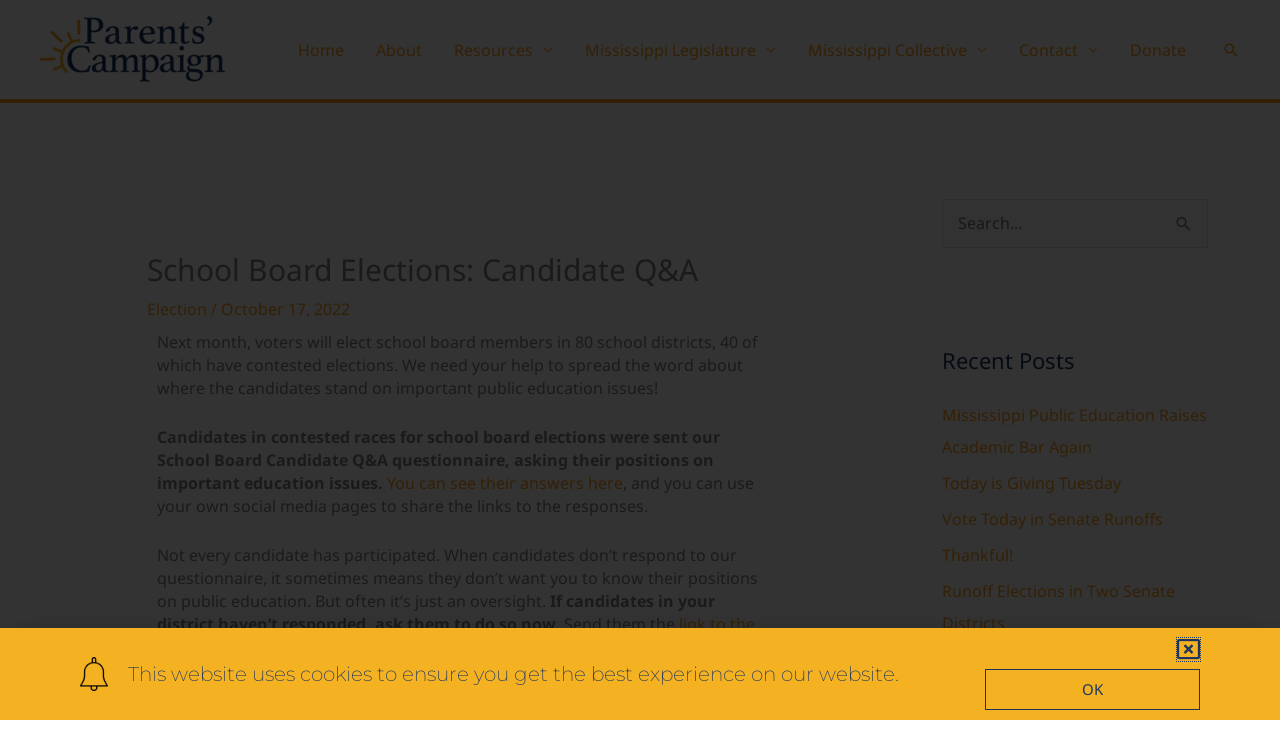

--- FILE ---
content_type: text/html; charset=UTF-8
request_url: https://msparentscampaign.org/school-board-elections-candidate-qa/
body_size: 27395
content:
<!DOCTYPE html>
<html lang="en-US">
<head>
<meta charset="UTF-8">
<meta name="viewport" content="width=device-width, initial-scale=1">
	<link rel="profile" href="https://gmpg.org/xfn/11"> 
	<link rel="preload" href="https://msparentscampaign.org/wp-content/astra-local-fonts/montserrat/JTUHjIg1_i6t8kCHKm4532VJOt5-QNFgpCuM73w5aXo.woff2" as="font" type="font/woff2" crossorigin><link rel="preload" href="https://msparentscampaign.org/wp-content/astra-local-fonts/noto-sans/o-0NIpQlx3QUlC5A4PNjXhFVZNyB.woff2" as="font" type="font/woff2" crossorigin><meta name='robots' content='index, follow, max-image-preview:large, max-snippet:-1, max-video-preview:-1' />
	<style>img:is([sizes="auto" i], [sizes^="auto," i]) { contain-intrinsic-size: 3000px 1500px }</style>
	
	<!-- This site is optimized with the Yoast SEO plugin v26.5 - https://yoast.com/wordpress/plugins/seo/ -->
	<title>School Board Elections: Candidate Q&amp;A - The Parents Campaign</title>
	<link rel="canonical" href="https://msparentscampaign.org/school-board-elections-candidate-qa/" />
	<meta property="og:locale" content="en_US" />
	<meta property="og:type" content="article" />
	<meta property="og:title" content="School Board Elections: Candidate Q&amp;A - The Parents Campaign" />
	<meta property="og:description" content="Next month, voters will elect school board members in 80 school districts, 40 of which have contested elections. We need your help to spread the word about where the candidates stand on important public education issues! Candidates in contested races for school board elections were sent our School Board Candidate Q&amp;A questionnaire, asking their positions on [&hellip;]" />
	<meta property="og:url" content="https://msparentscampaign.org/school-board-elections-candidate-qa/" />
	<meta property="og:site_name" content="The Parents Campaign" />
	<meta property="article:published_time" content="2022-10-17T23:07:47+00:00" />
	<meta property="article:modified_time" content="2022-10-17T23:19:23+00:00" />
	<meta name="author" content="cindy white" />
	<meta name="twitter:card" content="summary_large_image" />
	<meta name="twitter:label1" content="Written by" />
	<meta name="twitter:data1" content="cindy white" />
	<meta name="twitter:label2" content="Est. reading time" />
	<meta name="twitter:data2" content="2 minutes" />
	<script type="application/ld+json" class="yoast-schema-graph">{"@context":"https://schema.org","@graph":[{"@type":"Article","@id":"https://msparentscampaign.org/school-board-elections-candidate-qa/#article","isPartOf":{"@id":"https://msparentscampaign.org/school-board-elections-candidate-qa/"},"author":{"name":"cindy white","@id":"https://msparentscampaign.org/#/schema/person/51a0c254b2950f4f294403cb10d9dcb5"},"headline":"School Board Elections: Candidate Q&#038;A","datePublished":"2022-10-17T23:07:47+00:00","dateModified":"2022-10-17T23:19:23+00:00","mainEntityOfPage":{"@id":"https://msparentscampaign.org/school-board-elections-candidate-qa/"},"wordCount":288,"publisher":{"@id":"https://msparentscampaign.org/#organization"},"articleSection":["Election"],"inLanguage":"en-US"},{"@type":"WebPage","@id":"https://msparentscampaign.org/school-board-elections-candidate-qa/","url":"https://msparentscampaign.org/school-board-elections-candidate-qa/","name":"School Board Elections: Candidate Q&A - The Parents Campaign","isPartOf":{"@id":"https://msparentscampaign.org/#website"},"datePublished":"2022-10-17T23:07:47+00:00","dateModified":"2022-10-17T23:19:23+00:00","breadcrumb":{"@id":"https://msparentscampaign.org/school-board-elections-candidate-qa/#breadcrumb"},"inLanguage":"en-US","potentialAction":[{"@type":"ReadAction","target":["https://msparentscampaign.org/school-board-elections-candidate-qa/"]}]},{"@type":"BreadcrumbList","@id":"https://msparentscampaign.org/school-board-elections-candidate-qa/#breadcrumb","itemListElement":[{"@type":"ListItem","position":1,"name":"Home","item":"https://msparentscampaign.org/"},{"@type":"ListItem","position":2,"name":"School Board Elections: Candidate Q&#038;A"}]},{"@type":"WebSite","@id":"https://msparentscampaign.org/#website","url":"https://msparentscampaign.org/","name":"The Parents Campaign","description":"","publisher":{"@id":"https://msparentscampaign.org/#organization"},"potentialAction":[{"@type":"SearchAction","target":{"@type":"EntryPoint","urlTemplate":"https://msparentscampaign.org/?s={search_term_string}"},"query-input":{"@type":"PropertyValueSpecification","valueRequired":true,"valueName":"search_term_string"}}],"inLanguage":"en-US"},{"@type":"Organization","@id":"https://msparentscampaign.org/#organization","name":"The Parents Campaign","url":"https://msparentscampaign.org/","logo":{"@type":"ImageObject","inLanguage":"en-US","@id":"https://msparentscampaign.org/#/schema/logo/image/","url":"https://msparentscampaign.org/wp-content/uploads/2019/11/cropped-TPCLogo-1.png","contentUrl":"https://msparentscampaign.org/wp-content/uploads/2019/11/cropped-TPCLogo-1.png","width":1251,"height":454,"caption":"The Parents Campaign"},"image":{"@id":"https://msparentscampaign.org/#/schema/logo/image/"}},{"@type":"Person","@id":"https://msparentscampaign.org/#/schema/person/51a0c254b2950f4f294403cb10d9dcb5","name":"cindy white","url":"https://msparentscampaign.org/author/cindy/"}]}</script>
	<!-- / Yoast SEO plugin. -->


<link rel='dns-prefetch' href='//www.googletagmanager.com' />
<link rel="alternate" type="application/rss+xml" title="The Parents Campaign &raquo; Feed" href="https://msparentscampaign.org/feed/" />
<link rel="alternate" type="application/rss+xml" title="The Parents Campaign &raquo; Comments Feed" href="https://msparentscampaign.org/comments/feed/" />
<script>
window._wpemojiSettings = {"baseUrl":"https:\/\/s.w.org\/images\/core\/emoji\/16.0.1\/72x72\/","ext":".png","svgUrl":"https:\/\/s.w.org\/images\/core\/emoji\/16.0.1\/svg\/","svgExt":".svg","source":{"concatemoji":"https:\/\/msparentscampaign.org\/wp-includes\/js\/wp-emoji-release.min.js?ver=6.8.3"}};
/*! This file is auto-generated */
!function(s,n){var o,i,e;function c(e){try{var t={supportTests:e,timestamp:(new Date).valueOf()};sessionStorage.setItem(o,JSON.stringify(t))}catch(e){}}function p(e,t,n){e.clearRect(0,0,e.canvas.width,e.canvas.height),e.fillText(t,0,0);var t=new Uint32Array(e.getImageData(0,0,e.canvas.width,e.canvas.height).data),a=(e.clearRect(0,0,e.canvas.width,e.canvas.height),e.fillText(n,0,0),new Uint32Array(e.getImageData(0,0,e.canvas.width,e.canvas.height).data));return t.every(function(e,t){return e===a[t]})}function u(e,t){e.clearRect(0,0,e.canvas.width,e.canvas.height),e.fillText(t,0,0);for(var n=e.getImageData(16,16,1,1),a=0;a<n.data.length;a++)if(0!==n.data[a])return!1;return!0}function f(e,t,n,a){switch(t){case"flag":return n(e,"\ud83c\udff3\ufe0f\u200d\u26a7\ufe0f","\ud83c\udff3\ufe0f\u200b\u26a7\ufe0f")?!1:!n(e,"\ud83c\udde8\ud83c\uddf6","\ud83c\udde8\u200b\ud83c\uddf6")&&!n(e,"\ud83c\udff4\udb40\udc67\udb40\udc62\udb40\udc65\udb40\udc6e\udb40\udc67\udb40\udc7f","\ud83c\udff4\u200b\udb40\udc67\u200b\udb40\udc62\u200b\udb40\udc65\u200b\udb40\udc6e\u200b\udb40\udc67\u200b\udb40\udc7f");case"emoji":return!a(e,"\ud83e\udedf")}return!1}function g(e,t,n,a){var r="undefined"!=typeof WorkerGlobalScope&&self instanceof WorkerGlobalScope?new OffscreenCanvas(300,150):s.createElement("canvas"),o=r.getContext("2d",{willReadFrequently:!0}),i=(o.textBaseline="top",o.font="600 32px Arial",{});return e.forEach(function(e){i[e]=t(o,e,n,a)}),i}function t(e){var t=s.createElement("script");t.src=e,t.defer=!0,s.head.appendChild(t)}"undefined"!=typeof Promise&&(o="wpEmojiSettingsSupports",i=["flag","emoji"],n.supports={everything:!0,everythingExceptFlag:!0},e=new Promise(function(e){s.addEventListener("DOMContentLoaded",e,{once:!0})}),new Promise(function(t){var n=function(){try{var e=JSON.parse(sessionStorage.getItem(o));if("object"==typeof e&&"number"==typeof e.timestamp&&(new Date).valueOf()<e.timestamp+604800&&"object"==typeof e.supportTests)return e.supportTests}catch(e){}return null}();if(!n){if("undefined"!=typeof Worker&&"undefined"!=typeof OffscreenCanvas&&"undefined"!=typeof URL&&URL.createObjectURL&&"undefined"!=typeof Blob)try{var e="postMessage("+g.toString()+"("+[JSON.stringify(i),f.toString(),p.toString(),u.toString()].join(",")+"));",a=new Blob([e],{type:"text/javascript"}),r=new Worker(URL.createObjectURL(a),{name:"wpTestEmojiSupports"});return void(r.onmessage=function(e){c(n=e.data),r.terminate(),t(n)})}catch(e){}c(n=g(i,f,p,u))}t(n)}).then(function(e){for(var t in e)n.supports[t]=e[t],n.supports.everything=n.supports.everything&&n.supports[t],"flag"!==t&&(n.supports.everythingExceptFlag=n.supports.everythingExceptFlag&&n.supports[t]);n.supports.everythingExceptFlag=n.supports.everythingExceptFlag&&!n.supports.flag,n.DOMReady=!1,n.readyCallback=function(){n.DOMReady=!0}}).then(function(){return e}).then(function(){var e;n.supports.everything||(n.readyCallback(),(e=n.source||{}).concatemoji?t(e.concatemoji):e.wpemoji&&e.twemoji&&(t(e.twemoji),t(e.wpemoji)))}))}((window,document),window._wpemojiSettings);
</script>
<link rel='stylesheet' id='astra-theme-css-css' href='https://msparentscampaign.org/wp-content/themes/astra/assets/css/minified/frontend.min.css?ver=4.11.17' media='all' />
<style id='astra-theme-css-inline-css'>
.ast-no-sidebar .entry-content .alignfull {margin-left: calc( -50vw + 50%);margin-right: calc( -50vw + 50%);max-width: 100vw;width: 100vw;}.ast-no-sidebar .entry-content .alignwide {margin-left: calc(-41vw + 50%);margin-right: calc(-41vw + 50%);max-width: unset;width: unset;}.ast-no-sidebar .entry-content .alignfull .alignfull,.ast-no-sidebar .entry-content .alignfull .alignwide,.ast-no-sidebar .entry-content .alignwide .alignfull,.ast-no-sidebar .entry-content .alignwide .alignwide,.ast-no-sidebar .entry-content .wp-block-column .alignfull,.ast-no-sidebar .entry-content .wp-block-column .alignwide{width: 100%;margin-left: auto;margin-right: auto;}.wp-block-gallery,.blocks-gallery-grid {margin: 0;}.wp-block-separator {max-width: 100px;}.wp-block-separator.is-style-wide,.wp-block-separator.is-style-dots {max-width: none;}.entry-content .has-2-columns .wp-block-column:first-child {padding-right: 10px;}.entry-content .has-2-columns .wp-block-column:last-child {padding-left: 10px;}@media (max-width: 782px) {.entry-content .wp-block-columns .wp-block-column {flex-basis: 100%;}.entry-content .has-2-columns .wp-block-column:first-child {padding-right: 0;}.entry-content .has-2-columns .wp-block-column:last-child {padding-left: 0;}}body .entry-content .wp-block-latest-posts {margin-left: 0;}body .entry-content .wp-block-latest-posts li {list-style: none;}.ast-no-sidebar .ast-container .entry-content .wp-block-latest-posts {margin-left: 0;}.ast-header-break-point .entry-content .alignwide {margin-left: auto;margin-right: auto;}.entry-content .blocks-gallery-item img {margin-bottom: auto;}.wp-block-pullquote {border-top: 4px solid #555d66;border-bottom: 4px solid #555d66;color: #40464d;}:root{--ast-post-nav-space:0;--ast-container-default-xlg-padding:6.67em;--ast-container-default-lg-padding:5.67em;--ast-container-default-slg-padding:4.34em;--ast-container-default-md-padding:3.34em;--ast-container-default-sm-padding:6.67em;--ast-container-default-xs-padding:2.4em;--ast-container-default-xxs-padding:1.4em;--ast-code-block-background:#EEEEEE;--ast-comment-inputs-background:#FAFAFA;--ast-normal-container-width:1200px;--ast-narrow-container-width:750px;--ast-blog-title-font-weight:normal;--ast-blog-meta-weight:inherit;--ast-global-color-primary:var(--ast-global-color-5);--ast-global-color-secondary:var(--ast-global-color-4);--ast-global-color-alternate-background:var(--ast-global-color-7);--ast-global-color-subtle-background:var(--ast-global-color-6);--ast-bg-style-guide:#F8FAFC;--ast-shadow-style-guide:0px 0px 4px 0 #00000057;--ast-global-dark-bg-style:#fff;--ast-global-dark-lfs:#fbfbfb;--ast-widget-bg-color:#fafafa;--ast-wc-container-head-bg-color:#fbfbfb;--ast-title-layout-bg:#eeeeee;--ast-search-border-color:#e7e7e7;--ast-lifter-hover-bg:#e6e6e6;--ast-gallery-block-color:#000;--srfm-color-input-label:var(--ast-global-color-2);}html{font-size:100%;}a,.page-title{color:#ff9e18;}a:hover,a:focus{color:#ff9e18;}body,button,input,select,textarea,.ast-button,.ast-custom-button{font-family:'Noto Sans',sans-serif;font-weight:400;font-size:16px;font-size:1rem;line-height:var(--ast-body-line-height,1.49em);}blockquote{color:#000013;}h1,h2,h3,h4,h5,h6,.entry-content :where(h1,h2,h3,h4,h5,h6),.site-title,.site-title a{font-family:'Montserrat',sans-serif;font-weight:700;}.ast-site-identity .site-title a{color:var(--ast-global-color-2);}.site-title{font-size:22px;font-size:1.375rem;display:none;}header .custom-logo-link img{max-width:185px;width:185px;}.astra-logo-svg{width:185px;}.site-header .site-description{font-size:15px;font-size:0.9375rem;display:none;}.entry-title{font-size:30px;font-size:1.875rem;}.archive .ast-article-post .ast-article-inner,.blog .ast-article-post .ast-article-inner,.archive .ast-article-post .ast-article-inner:hover,.blog .ast-article-post .ast-article-inner:hover{overflow:hidden;}h1,.entry-content :where(h1){font-size:64px;font-size:4rem;font-family:'Montserrat',sans-serif;line-height:1.4em;}h2,.entry-content :where(h2){font-size:32px;font-size:2rem;font-family:'Montserrat',sans-serif;line-height:1.3em;}h3,.entry-content :where(h3){font-size:24px;font-size:1.5rem;font-family:'Montserrat',sans-serif;line-height:1.3em;}h4,.entry-content :where(h4){font-size:20px;font-size:1.25rem;line-height:1.2em;font-family:'Montserrat',sans-serif;}h5,.entry-content :where(h5){font-size:18px;font-size:1.125rem;line-height:1.2em;font-family:'Montserrat',sans-serif;}h6,.entry-content :where(h6){font-size:15px;font-size:0.9375rem;line-height:1.25em;font-family:'Montserrat',sans-serif;}::selection{background-color:#ff9e18;color:#000000;}body,h1,h2,h3,h4,h5,h6,.entry-title a,.entry-content :where(h1,h2,h3,h4,h5,h6){color:#1c355e;}.tagcloud a:hover,.tagcloud a:focus,.tagcloud a.current-item{color:#000000;border-color:#ff9e18;background-color:#ff9e18;}input:focus,input[type="text"]:focus,input[type="email"]:focus,input[type="url"]:focus,input[type="password"]:focus,input[type="reset"]:focus,input[type="search"]:focus,textarea:focus{border-color:#ff9e18;}input[type="radio"]:checked,input[type=reset],input[type="checkbox"]:checked,input[type="checkbox"]:hover:checked,input[type="checkbox"]:focus:checked,input[type=range]::-webkit-slider-thumb{border-color:#ff9e18;background-color:#ff9e18;box-shadow:none;}.site-footer a:hover + .post-count,.site-footer a:focus + .post-count{background:#ff9e18;border-color:#ff9e18;}.single .nav-links .nav-previous,.single .nav-links .nav-next{color:#ff9e18;}.entry-meta,.entry-meta *{line-height:1.45;color:#ff9e18;}.entry-meta a:not(.ast-button):hover,.entry-meta a:not(.ast-button):hover *,.entry-meta a:not(.ast-button):focus,.entry-meta a:not(.ast-button):focus *,.page-links > .page-link,.page-links .page-link:hover,.post-navigation a:hover{color:#ff9e18;}#cat option,.secondary .calendar_wrap thead a,.secondary .calendar_wrap thead a:visited{color:#ff9e18;}.secondary .calendar_wrap #today,.ast-progress-val span{background:#ff9e18;}.secondary a:hover + .post-count,.secondary a:focus + .post-count{background:#ff9e18;border-color:#ff9e18;}.calendar_wrap #today > a{color:#000000;}.page-links .page-link,.single .post-navigation a{color:#ff9e18;}.ast-search-menu-icon .search-form button.search-submit{padding:0 4px;}.ast-search-menu-icon form.search-form{padding-right:0;}.ast-search-menu-icon.slide-search input.search-field{width:0;}.ast-header-search .ast-search-menu-icon.ast-dropdown-active .search-form,.ast-header-search .ast-search-menu-icon.ast-dropdown-active .search-field:focus{transition:all 0.2s;}.search-form input.search-field:focus{outline:none;}.widget-title,.widget .wp-block-heading{font-size:22px;font-size:1.375rem;color:#1c355e;}#secondary,#secondary button,#secondary input,#secondary select,#secondary textarea{font-size:16px;font-size:1rem;}.ast-search-menu-icon.slide-search a:focus-visible:focus-visible,.astra-search-icon:focus-visible,#close:focus-visible,a:focus-visible,.ast-menu-toggle:focus-visible,.site .skip-link:focus-visible,.wp-block-loginout input:focus-visible,.wp-block-search.wp-block-search__button-inside .wp-block-search__inside-wrapper,.ast-header-navigation-arrow:focus-visible,.ast-orders-table__row .ast-orders-table__cell:focus-visible,a#ast-apply-coupon:focus-visible,#ast-apply-coupon:focus-visible,#close:focus-visible,.button.search-submit:focus-visible,#search_submit:focus,.normal-search:focus-visible,.ast-header-account-wrap:focus-visible,.astra-cart-drawer-close:focus,.ast-single-variation:focus,.ast-button:focus{outline-style:dotted;outline-color:inherit;outline-width:thin;}input:focus,input[type="text"]:focus,input[type="email"]:focus,input[type="url"]:focus,input[type="password"]:focus,input[type="reset"]:focus,input[type="search"]:focus,input[type="number"]:focus,textarea:focus,.wp-block-search__input:focus,[data-section="section-header-mobile-trigger"] .ast-button-wrap .ast-mobile-menu-trigger-minimal:focus,.ast-mobile-popup-drawer.active .menu-toggle-close:focus,#ast-scroll-top:focus,#coupon_code:focus,#ast-coupon-code:focus{border-style:dotted;border-color:inherit;border-width:thin;}input{outline:none;}.site-logo-img img{ transition:all 0.2s linear;}body .ast-oembed-container *{position:absolute;top:0;width:100%;height:100%;left:0;}body .wp-block-embed-pocket-casts .ast-oembed-container *{position:unset;}.ast-single-post-featured-section + article {margin-top: 2em;}.site-content .ast-single-post-featured-section img {width: 100%;overflow: hidden;object-fit: cover;}.site > .ast-single-related-posts-container {margin-top: 0;}@media (min-width: 769px) {.ast-desktop .ast-container--narrow {max-width: var(--ast-narrow-container-width);margin: 0 auto;}}#secondary {margin: 4em 0 2.5em;word-break: break-word;line-height: 2;}#secondary li {margin-bottom: 0.25em;}#secondary li:last-child {margin-bottom: 0;}@media (max-width: 768px) {.js_active .ast-plain-container.ast-single-post #secondary {margin-top: 1.5em;}}.ast-separate-container.ast-two-container #secondary .widget {background-color: #fff;padding: 2em;margin-bottom: 2em;}@media (min-width: 993px) {.ast-left-sidebar #secondary {padding-right: 60px;}.ast-right-sidebar #secondary {padding-left: 60px;}}@media (max-width: 993px) {.ast-right-sidebar #secondary {padding-left: 30px;}.ast-left-sidebar #secondary {padding-right: 30px;}}@media (max-width:768.9px){#ast-desktop-header{display:none;}}@media (min-width:769px){#ast-mobile-header{display:none;}}@media( max-width: 420px ) {.single .nav-links .nav-previous,.single .nav-links .nav-next {width: 100%;text-align: center;}}.wp-block-buttons.aligncenter{justify-content:center;}@media (max-width:782px){.entry-content .wp-block-columns .wp-block-column{margin-left:0px;}}.wp-block-image.aligncenter{margin-left:auto;margin-right:auto;}.wp-block-table.aligncenter{margin-left:auto;margin-right:auto;}.wp-block-buttons .wp-block-button.is-style-outline .wp-block-button__link.wp-element-button,.ast-outline-button,.wp-block-uagb-buttons-child .uagb-buttons-repeater.ast-outline-button{border-top-width:2px;border-right-width:2px;border-bottom-width:2px;border-left-width:2px;font-family:inherit;font-weight:inherit;line-height:1em;border-top-left-radius:60px;border-top-right-radius:60px;border-bottom-right-radius:60px;border-bottom-left-radius:60px;}.wp-block-button .wp-block-button__link.wp-element-button.is-style-outline:not(.has-background),.wp-block-button.is-style-outline>.wp-block-button__link.wp-element-button:not(.has-background),.ast-outline-button{background-color:transparent;}.entry-content[data-ast-blocks-layout] > figure{margin-bottom:1em;}.elementor-widget-container .elementor-loop-container .e-loop-item[data-elementor-type="loop-item"]{width:100%;}@media (max-width:768px){.ast-left-sidebar #content > .ast-container{display:flex;flex-direction:column-reverse;width:100%;}.ast-separate-container .ast-article-post,.ast-separate-container .ast-article-single{padding:1.5em 2.14em;}.ast-author-box img.avatar{margin:20px 0 0 0;}}@media (max-width:768px){#secondary.secondary{padding-top:0;}.ast-separate-container.ast-right-sidebar #secondary{padding-left:1em;padding-right:1em;}.ast-separate-container.ast-two-container #secondary{padding-left:0;padding-right:0;}.ast-page-builder-template .entry-header #secondary,.ast-page-builder-template #secondary{margin-top:1.5em;}}@media (max-width:768px){.ast-right-sidebar #primary{padding-right:0;}.ast-page-builder-template.ast-left-sidebar #secondary,.ast-page-builder-template.ast-right-sidebar #secondary{padding-right:20px;padding-left:20px;}.ast-right-sidebar #secondary,.ast-left-sidebar #primary{padding-left:0;}.ast-left-sidebar #secondary{padding-right:0;}}@media (min-width:769px){.ast-separate-container.ast-right-sidebar #primary,.ast-separate-container.ast-left-sidebar #primary{border:0;}.search-no-results.ast-separate-container #primary{margin-bottom:4em;}}@media (min-width:769px){.ast-right-sidebar #primary{border-right:1px solid var(--ast-border-color);}.ast-left-sidebar #primary{border-left:1px solid var(--ast-border-color);}.ast-right-sidebar #secondary{border-left:1px solid var(--ast-border-color);margin-left:-1px;}.ast-left-sidebar #secondary{border-right:1px solid var(--ast-border-color);margin-right:-1px;}.ast-separate-container.ast-two-container.ast-right-sidebar #secondary{padding-left:30px;padding-right:0;}.ast-separate-container.ast-two-container.ast-left-sidebar #secondary{padding-right:30px;padding-left:0;}.ast-separate-container.ast-right-sidebar #secondary,.ast-separate-container.ast-left-sidebar #secondary{border:0;margin-left:auto;margin-right:auto;}.ast-separate-container.ast-two-container #secondary .widget:last-child{margin-bottom:0;}}.menu-toggle,button,.ast-button,.ast-custom-button,.button,input#submit,input[type="button"],input[type="submit"],input[type="reset"]{color:#000000;border-color:#ff9e18;background-color:#ff9e18;border-top-left-radius:60px;border-top-right-radius:60px;border-bottom-right-radius:60px;border-bottom-left-radius:60px;padding-top:8px;padding-right:38px;padding-bottom:8px;padding-left:38px;font-family:inherit;font-weight:inherit;}button:focus,.menu-toggle:hover,button:hover,.ast-button:hover,.ast-custom-button:hover .button:hover,.ast-custom-button:hover,input[type=reset]:hover,input[type=reset]:focus,input#submit:hover,input#submit:focus,input[type="button"]:hover,input[type="button"]:focus,input[type="submit"]:hover,input[type="submit"]:focus{color:#000000;background-color:#ff9e18;border-color:#ff9e18;}@media (max-width:768px){.ast-mobile-header-stack .main-header-bar .ast-search-menu-icon{display:inline-block;}.ast-header-break-point.ast-header-custom-item-outside .ast-mobile-header-stack .main-header-bar .ast-search-icon{margin:0;}.ast-comment-avatar-wrap img{max-width:2.5em;}.ast-comment-meta{padding:0 1.8888em 1.3333em;}.ast-separate-container .ast-comment-list li.depth-1{padding:1.5em 2.14em;}.ast-separate-container .comment-respond{padding:2em 2.14em;}}@media (min-width:544px){.ast-container{max-width:100%;}}@media (max-width:544px){.ast-separate-container .ast-article-post,.ast-separate-container .ast-article-single,.ast-separate-container .comments-title,.ast-separate-container .ast-archive-description{padding:1.5em 1em;}.ast-separate-container #content .ast-container{padding-left:0.54em;padding-right:0.54em;}.ast-separate-container .ast-comment-list .bypostauthor{padding:.5em;}.ast-search-menu-icon.ast-dropdown-active .search-field{width:170px;}.ast-separate-container #secondary{padding-top:0;}.ast-separate-container.ast-two-container #secondary .widget{margin-bottom:1.5em;padding-left:1em;padding-right:1em;}}@media (max-width:768px){.ast-header-break-point .ast-search-menu-icon.slide-search .search-form{right:0;}.ast-header-break-point .ast-mobile-header-stack .ast-search-menu-icon.slide-search .search-form{right:-1em;}} #ast-mobile-header .ast-site-header-cart-li a{pointer-events:none;}body,.ast-separate-container{background-color:#ffffff;}.ast-no-sidebar.ast-separate-container .entry-content .alignfull {margin-left: -6.67em;margin-right: -6.67em;width: auto;}@media (max-width: 1200px) {.ast-no-sidebar.ast-separate-container .entry-content .alignfull {margin-left: -2.4em;margin-right: -2.4em;}}@media (max-width: 768px) {.ast-no-sidebar.ast-separate-container .entry-content .alignfull {margin-left: -2.14em;margin-right: -2.14em;}}@media (max-width: 544px) {.ast-no-sidebar.ast-separate-container .entry-content .alignfull {margin-left: -1em;margin-right: -1em;}}.ast-no-sidebar.ast-separate-container .entry-content .alignwide {margin-left: -20px;margin-right: -20px;}.ast-no-sidebar.ast-separate-container .entry-content .wp-block-column .alignfull,.ast-no-sidebar.ast-separate-container .entry-content .wp-block-column .alignwide {margin-left: auto;margin-right: auto;width: 100%;}@media (max-width:768px){.site-title{display:none;}.site-header .site-description{display:none;}h1,.entry-content :where(h1){font-size:44px;}h2,.entry-content :where(h2){font-size:25px;}h3,.entry-content :where(h3){font-size:20px;}}@media (max-width:544px){.widget-title{font-size:21px;font-size:1.4rem;}body,button,input,select,textarea,.ast-button,.ast-custom-button{font-size:15px;font-size:0.9375rem;}#secondary,#secondary button,#secondary input,#secondary select,#secondary textarea{font-size:15px;font-size:0.9375rem;}.site-title{font-size:20px;font-size:1.25rem;display:none;}.site-header .site-description{font-size:14px;font-size:0.875rem;display:none;}h1,.entry-content :where(h1){font-size:30px;}h2,.entry-content :where(h2){font-size:24px;}h3,.entry-content :where(h3){font-size:20px;}h4,.entry-content :where(h4){font-size:19px;font-size:1.1875rem;}h5,.entry-content :where(h5){font-size:16px;font-size:1rem;}h6,.entry-content :where(h6){font-size:15px;font-size:0.9375rem;}header .custom-logo-link img,.ast-header-break-point .site-branding img,.ast-header-break-point .custom-logo-link img{max-width:100px;width:100px;}.astra-logo-svg{width:100px;}.ast-header-break-point .site-logo-img .custom-mobile-logo-link img{max-width:100px;}}@media (max-width:768px){html{font-size:91.2%;}}@media (max-width:544px){html{font-size:100%;}}@media (min-width:769px){.ast-container{max-width:1240px;}}@font-face {font-family: "Astra";src: url(https://msparentscampaign.org/wp-content/themes/astra/assets/fonts/astra.woff) format("woff"),url(https://msparentscampaign.org/wp-content/themes/astra/assets/fonts/astra.ttf) format("truetype"),url(https://msparentscampaign.org/wp-content/themes/astra/assets/fonts/astra.svg#astra) format("svg");font-weight: normal;font-style: normal;font-display: fallback;}@media (min-width:769px){.main-header-menu .sub-menu .menu-item.ast-left-align-sub-menu:hover > .sub-menu,.main-header-menu .sub-menu .menu-item.ast-left-align-sub-menu.focus > .sub-menu{margin-left:-0px;}}.site .comments-area{padding-bottom:3em;}.astra-icon-down_arrow::after {content: "\e900";font-family: Astra;}.astra-icon-close::after {content: "\e5cd";font-family: Astra;}.astra-icon-drag_handle::after {content: "\e25d";font-family: Astra;}.astra-icon-format_align_justify::after {content: "\e235";font-family: Astra;}.astra-icon-menu::after {content: "\e5d2";font-family: Astra;}.astra-icon-reorder::after {content: "\e8fe";font-family: Astra;}.astra-icon-search::after {content: "\e8b6";font-family: Astra;}.astra-icon-zoom_in::after {content: "\e56b";font-family: Astra;}.astra-icon-check-circle::after {content: "\e901";font-family: Astra;}.astra-icon-shopping-cart::after {content: "\f07a";font-family: Astra;}.astra-icon-shopping-bag::after {content: "\f290";font-family: Astra;}.astra-icon-shopping-basket::after {content: "\f291";font-family: Astra;}.astra-icon-circle-o::after {content: "\e903";font-family: Astra;}.astra-icon-certificate::after {content: "\e902";font-family: Astra;}blockquote {padding: 1.2em;}:root .has-ast-global-color-0-color{color:var(--ast-global-color-0);}:root .has-ast-global-color-0-background-color{background-color:var(--ast-global-color-0);}:root .wp-block-button .has-ast-global-color-0-color{color:var(--ast-global-color-0);}:root .wp-block-button .has-ast-global-color-0-background-color{background-color:var(--ast-global-color-0);}:root .has-ast-global-color-1-color{color:var(--ast-global-color-1);}:root .has-ast-global-color-1-background-color{background-color:var(--ast-global-color-1);}:root .wp-block-button .has-ast-global-color-1-color{color:var(--ast-global-color-1);}:root .wp-block-button .has-ast-global-color-1-background-color{background-color:var(--ast-global-color-1);}:root .has-ast-global-color-2-color{color:var(--ast-global-color-2);}:root .has-ast-global-color-2-background-color{background-color:var(--ast-global-color-2);}:root .wp-block-button .has-ast-global-color-2-color{color:var(--ast-global-color-2);}:root .wp-block-button .has-ast-global-color-2-background-color{background-color:var(--ast-global-color-2);}:root .has-ast-global-color-3-color{color:var(--ast-global-color-3);}:root .has-ast-global-color-3-background-color{background-color:var(--ast-global-color-3);}:root .wp-block-button .has-ast-global-color-3-color{color:var(--ast-global-color-3);}:root .wp-block-button .has-ast-global-color-3-background-color{background-color:var(--ast-global-color-3);}:root .has-ast-global-color-4-color{color:var(--ast-global-color-4);}:root .has-ast-global-color-4-background-color{background-color:var(--ast-global-color-4);}:root .wp-block-button .has-ast-global-color-4-color{color:var(--ast-global-color-4);}:root .wp-block-button .has-ast-global-color-4-background-color{background-color:var(--ast-global-color-4);}:root .has-ast-global-color-5-color{color:var(--ast-global-color-5);}:root .has-ast-global-color-5-background-color{background-color:var(--ast-global-color-5);}:root .wp-block-button .has-ast-global-color-5-color{color:var(--ast-global-color-5);}:root .wp-block-button .has-ast-global-color-5-background-color{background-color:var(--ast-global-color-5);}:root .has-ast-global-color-6-color{color:var(--ast-global-color-6);}:root .has-ast-global-color-6-background-color{background-color:var(--ast-global-color-6);}:root .wp-block-button .has-ast-global-color-6-color{color:var(--ast-global-color-6);}:root .wp-block-button .has-ast-global-color-6-background-color{background-color:var(--ast-global-color-6);}:root .has-ast-global-color-7-color{color:var(--ast-global-color-7);}:root .has-ast-global-color-7-background-color{background-color:var(--ast-global-color-7);}:root .wp-block-button .has-ast-global-color-7-color{color:var(--ast-global-color-7);}:root .wp-block-button .has-ast-global-color-7-background-color{background-color:var(--ast-global-color-7);}:root .has-ast-global-color-8-color{color:var(--ast-global-color-8);}:root .has-ast-global-color-8-background-color{background-color:var(--ast-global-color-8);}:root .wp-block-button .has-ast-global-color-8-color{color:var(--ast-global-color-8);}:root .wp-block-button .has-ast-global-color-8-background-color{background-color:var(--ast-global-color-8);}:root{--ast-global-color-0:#0170B9;--ast-global-color-1:#3a3a3a;--ast-global-color-2:#3a3a3a;--ast-global-color-3:#4B4F58;--ast-global-color-4:#F5F5F5;--ast-global-color-5:#FFFFFF;--ast-global-color-6:#E5E5E5;--ast-global-color-7:#424242;--ast-global-color-8:#000000;}:root {--ast-border-color : #dddddd;}.ast-single-entry-banner {-js-display: flex;display: flex;flex-direction: column;justify-content: center;text-align: center;position: relative;background: var(--ast-title-layout-bg);}.ast-single-entry-banner[data-banner-layout="layout-1"] {max-width: 1200px;background: inherit;padding: 20px 0;}.ast-single-entry-banner[data-banner-width-type="custom"] {margin: 0 auto;width: 100%;}.ast-single-entry-banner + .site-content .entry-header {margin-bottom: 0;}.site .ast-author-avatar {--ast-author-avatar-size: ;}a.ast-underline-text {text-decoration: underline;}.ast-container > .ast-terms-link {position: relative;display: block;}a.ast-button.ast-badge-tax {padding: 4px 8px;border-radius: 3px;font-size: inherit;}header.entry-header{text-align:left;}header.entry-header > *:not(:last-child){margin-bottom:10px;}@media (max-width:768px){header.entry-header{text-align:left;}}@media (max-width:544px){header.entry-header{text-align:left;}}.ast-archive-entry-banner {-js-display: flex;display: flex;flex-direction: column;justify-content: center;text-align: center;position: relative;background: var(--ast-title-layout-bg);}.ast-archive-entry-banner[data-banner-width-type="custom"] {margin: 0 auto;width: 100%;}.ast-archive-entry-banner[data-banner-layout="layout-1"] {background: inherit;padding: 20px 0;text-align: left;}body.archive .ast-archive-description{max-width:1200px;width:100%;text-align:left;padding-top:3em;padding-right:3em;padding-bottom:3em;padding-left:3em;}body.archive .ast-archive-description .ast-archive-title,body.archive .ast-archive-description .ast-archive-title *{font-size:40px;font-size:2.5rem;text-transform:capitalize;}body.archive .ast-archive-description > *:not(:last-child){margin-bottom:10px;}@media (max-width:768px){body.archive .ast-archive-description{text-align:left;}}@media (max-width:544px){body.archive .ast-archive-description{text-align:left;}}.ast-breadcrumbs .trail-browse,.ast-breadcrumbs .trail-items,.ast-breadcrumbs .trail-items li{display:inline-block;margin:0;padding:0;border:none;background:inherit;text-indent:0;text-decoration:none;}.ast-breadcrumbs .trail-browse{font-size:inherit;font-style:inherit;font-weight:inherit;color:inherit;}.ast-breadcrumbs .trail-items{list-style:none;}.trail-items li::after{padding:0 0.3em;content:"\00bb";}.trail-items li:last-of-type::after{display:none;}h1,h2,h3,h4,h5,h6,.entry-content :where(h1,h2,h3,h4,h5,h6){color:#1c355e;}@media (max-width:768px){.ast-builder-grid-row-container.ast-builder-grid-row-tablet-3-firstrow .ast-builder-grid-row > *:first-child,.ast-builder-grid-row-container.ast-builder-grid-row-tablet-3-lastrow .ast-builder-grid-row > *:last-child{grid-column:1 / -1;}}@media (max-width:544px){.ast-builder-grid-row-container.ast-builder-grid-row-mobile-3-firstrow .ast-builder-grid-row > *:first-child,.ast-builder-grid-row-container.ast-builder-grid-row-mobile-3-lastrow .ast-builder-grid-row > *:last-child{grid-column:1 / -1;}}.ast-builder-layout-element[data-section="title_tagline"]{display:flex;}@media (max-width:768px){.ast-header-break-point .ast-builder-layout-element[data-section="title_tagline"]{display:flex;}}@media (max-width:544px){.ast-header-break-point .ast-builder-layout-element[data-section="title_tagline"]{display:flex;}}.ast-builder-menu-1{font-family:inherit;font-weight:inherit;}.ast-builder-menu-1 .sub-menu,.ast-builder-menu-1 .inline-on-mobile .sub-menu{border-top-width:2px;border-bottom-width:0;border-right-width:0;border-left-width:0;border-color:#ff9e18;border-style:solid;}.ast-builder-menu-1 .sub-menu .sub-menu{top:-2px;}.ast-builder-menu-1 .main-header-menu > .menu-item > .sub-menu,.ast-builder-menu-1 .main-header-menu > .menu-item > .astra-full-megamenu-wrapper{margin-top:0;}.ast-desktop .ast-builder-menu-1 .main-header-menu > .menu-item > .sub-menu:before,.ast-desktop .ast-builder-menu-1 .main-header-menu > .menu-item > .astra-full-megamenu-wrapper:before{height:calc( 0px + 2px + 5px );}.ast-desktop .ast-builder-menu-1 .menu-item .sub-menu .menu-link{border-style:none;}@media (max-width:768px){.ast-header-break-point .ast-builder-menu-1 .menu-item.menu-item-has-children > .ast-menu-toggle{top:0;}.ast-builder-menu-1 .inline-on-mobile .menu-item.menu-item-has-children > .ast-menu-toggle{right:-15px;}.ast-builder-menu-1 .menu-item-has-children > .menu-link:after{content:unset;}.ast-builder-menu-1 .main-header-menu > .menu-item > .sub-menu,.ast-builder-menu-1 .main-header-menu > .menu-item > .astra-full-megamenu-wrapper{margin-top:0;}}@media (max-width:544px){.ast-header-break-point .ast-builder-menu-1 .menu-item.menu-item-has-children > .ast-menu-toggle{top:0;}.ast-builder-menu-1 .main-header-menu > .menu-item > .sub-menu,.ast-builder-menu-1 .main-header-menu > .menu-item > .astra-full-megamenu-wrapper{margin-top:0;}}.ast-builder-menu-1{display:flex;}@media (max-width:768px){.ast-header-break-point .ast-builder-menu-1{display:flex;}}@media (max-width:544px){.ast-header-break-point .ast-builder-menu-1{display:flex;}}.main-header-bar .main-header-bar-navigation .ast-search-icon {display: block;z-index: 4;position: relative;}.ast-search-icon .ast-icon {z-index: 4;}.ast-search-icon {z-index: 4;position: relative;line-height: normal;}.main-header-bar .ast-search-menu-icon .search-form {background-color: #ffffff;}.ast-search-menu-icon.ast-dropdown-active.slide-search .search-form {visibility: visible;opacity: 1;}.ast-search-menu-icon .search-form {border: 1px solid var(--ast-search-border-color);line-height: normal;padding: 0 3em 0 0;border-radius: 2px;display: inline-block;-webkit-backface-visibility: hidden;backface-visibility: hidden;position: relative;color: inherit;background-color: #fff;}.ast-search-menu-icon .astra-search-icon {-js-display: flex;display: flex;line-height: normal;}.ast-search-menu-icon .astra-search-icon:focus {outline: none;}.ast-search-menu-icon .search-field {border: none;background-color: transparent;transition: all .3s;border-radius: inherit;color: inherit;font-size: inherit;width: 0;color: #757575;}.ast-search-menu-icon .search-submit {display: none;background: none;border: none;font-size: 1.3em;color: #757575;}.ast-search-menu-icon.ast-dropdown-active {visibility: visible;opacity: 1;position: relative;}.ast-search-menu-icon.ast-dropdown-active .search-field,.ast-dropdown-active.ast-search-menu-icon.slide-search input.search-field {width: 235px;}.ast-header-search .ast-search-menu-icon.slide-search .search-form,.ast-header-search .ast-search-menu-icon.ast-inline-search .search-form {-js-display: flex;display: flex;align-items: center;}.ast-search-menu-icon.ast-inline-search .search-field {width : 100%;padding : 0.60em;padding-right : 5.5em;transition: all 0.2s;}.site-header-section-left .ast-search-menu-icon.slide-search .search-form {padding-left: 2em;padding-right: unset;left: -1em;right: unset;}.site-header-section-left .ast-search-menu-icon.slide-search .search-form .search-field {margin-right: unset;}.ast-search-menu-icon.slide-search .search-form {-webkit-backface-visibility: visible;backface-visibility: visible;visibility: hidden;opacity: 0;transition: all .2s;position: absolute;z-index: 3;right: -1em;top: 50%;transform: translateY(-50%);}.ast-header-search .ast-search-menu-icon .search-form .search-field:-ms-input-placeholder,.ast-header-search .ast-search-menu-icon .search-form .search-field:-ms-input-placeholder{opacity:0.5;}.ast-header-search .ast-search-menu-icon.slide-search .search-form,.ast-header-search .ast-search-menu-icon.ast-inline-search .search-form{-js-display:flex;display:flex;align-items:center;}.ast-builder-layout-element.ast-header-search{height:auto;}.ast-header-search .astra-search-icon{font-size:18px;}@media (max-width:768px){.ast-header-search .astra-search-icon{font-size:18px;}}@media (max-width:544px){.ast-header-search .astra-search-icon{font-size:18px;}}.ast-header-search{display:flex;}@media (max-width:768px){.ast-header-break-point .ast-header-search{display:flex;}}@media (max-width:544px){.ast-header-break-point .ast-header-search{display:flex;}}.site-below-footer-wrap{padding-top:20px;padding-bottom:20px;}.site-below-footer-wrap[data-section="section-below-footer-builder"]{background-color:#1c355e;background-image:none;min-height:80px;}.site-below-footer-wrap[data-section="section-below-footer-builder"] .ast-builder-grid-row{max-width:1200px;min-height:80px;margin-left:auto;margin-right:auto;}.site-below-footer-wrap[data-section="section-below-footer-builder"] .ast-builder-grid-row,.site-below-footer-wrap[data-section="section-below-footer-builder"] .site-footer-section{align-items:flex-start;}.site-below-footer-wrap[data-section="section-below-footer-builder"].ast-footer-row-inline .site-footer-section{display:flex;margin-bottom:0;}.ast-builder-grid-row-full .ast-builder-grid-row{grid-template-columns:1fr;}@media (max-width:768px){.site-below-footer-wrap[data-section="section-below-footer-builder"].ast-footer-row-tablet-inline .site-footer-section{display:flex;margin-bottom:0;}.site-below-footer-wrap[data-section="section-below-footer-builder"].ast-footer-row-tablet-stack .site-footer-section{display:block;margin-bottom:10px;}.ast-builder-grid-row-container.ast-builder-grid-row-tablet-full .ast-builder-grid-row{grid-template-columns:1fr;}}@media (max-width:544px){.site-below-footer-wrap[data-section="section-below-footer-builder"].ast-footer-row-mobile-inline .site-footer-section{display:flex;margin-bottom:0;}.site-below-footer-wrap[data-section="section-below-footer-builder"].ast-footer-row-mobile-stack .site-footer-section{display:block;margin-bottom:10px;}.ast-builder-grid-row-container.ast-builder-grid-row-mobile-full .ast-builder-grid-row{grid-template-columns:1fr;}}.site-below-footer-wrap[data-section="section-below-footer-builder"]{display:grid;}@media (max-width:768px){.ast-header-break-point .site-below-footer-wrap[data-section="section-below-footer-builder"]{display:grid;}}@media (max-width:544px){.ast-header-break-point .site-below-footer-wrap[data-section="section-below-footer-builder"]{display:grid;}}.ast-footer-copyright{text-align:center;}.ast-footer-copyright.site-footer-focus-item {color:#ffffff;}@media (max-width:768px){.ast-footer-copyright{text-align:right;}}@media (max-width:544px){.ast-footer-copyright{text-align:center;}}.ast-footer-copyright.ast-builder-layout-element{display:flex;}@media (max-width:768px){.ast-header-break-point .ast-footer-copyright.ast-builder-layout-element{display:flex;}}@media (max-width:544px){.ast-header-break-point .ast-footer-copyright.ast-builder-layout-element{display:flex;}}.elementor-widget-heading .elementor-heading-title{margin:0;}.elementor-page .ast-menu-toggle{color:unset !important;background:unset !important;}.elementor-post.elementor-grid-item.hentry{margin-bottom:0;}.woocommerce div.product .elementor-element.elementor-products-grid .related.products ul.products li.product,.elementor-element .elementor-wc-products .woocommerce[class*='columns-'] ul.products li.product{width:auto;margin:0;float:none;}body .elementor hr{background-color:#ccc;margin:0;}.ast-left-sidebar .elementor-section.elementor-section-stretched,.ast-right-sidebar .elementor-section.elementor-section-stretched{max-width:100%;left:0 !important;}.elementor-posts-container [CLASS*="ast-width-"]{width:100%;}.elementor-template-full-width .ast-container{display:block;}.elementor-screen-only,.screen-reader-text,.screen-reader-text span,.ui-helper-hidden-accessible{top:0 !important;}@media (max-width:544px){.elementor-element .elementor-wc-products .woocommerce[class*="columns-"] ul.products li.product{width:auto;margin:0;}.elementor-element .woocommerce .woocommerce-result-count{float:none;}}.ast-header-break-point .main-header-bar{border-bottom-width:4px;border-bottom-color:#ff9e18;}@media (min-width:769px){.main-header-bar{border-bottom-width:4px;border-bottom-color:#ff9e18;}}@media (min-width:769px){#primary{width:70%;}#secondary{width:30%;}}.main-header-menu .menu-item, #astra-footer-menu .menu-item, .main-header-bar .ast-masthead-custom-menu-items{-js-display:flex;display:flex;-webkit-box-pack:center;-webkit-justify-content:center;-moz-box-pack:center;-ms-flex-pack:center;justify-content:center;-webkit-box-orient:vertical;-webkit-box-direction:normal;-webkit-flex-direction:column;-moz-box-orient:vertical;-moz-box-direction:normal;-ms-flex-direction:column;flex-direction:column;}.main-header-menu > .menu-item > .menu-link, #astra-footer-menu > .menu-item > .menu-link{height:100%;-webkit-box-align:center;-webkit-align-items:center;-moz-box-align:center;-ms-flex-align:center;align-items:center;-js-display:flex;display:flex;}.header-main-layout-1 .ast-flex.main-header-container, .header-main-layout-3 .ast-flex.main-header-container{-webkit-align-content:center;-ms-flex-line-pack:center;align-content:center;-webkit-box-align:center;-webkit-align-items:center;-moz-box-align:center;-ms-flex-align:center;align-items:center;}.main-header-menu .sub-menu .menu-item.menu-item-has-children > .menu-link:after{position:absolute;right:1em;top:50%;transform:translate(0,-50%) rotate(270deg);}.ast-header-break-point .main-header-bar .main-header-bar-navigation .page_item_has_children > .ast-menu-toggle::before, .ast-header-break-point .main-header-bar .main-header-bar-navigation .menu-item-has-children > .ast-menu-toggle::before, .ast-mobile-popup-drawer .main-header-bar-navigation .menu-item-has-children>.ast-menu-toggle::before, .ast-header-break-point .ast-mobile-header-wrap .main-header-bar-navigation .menu-item-has-children > .ast-menu-toggle::before{font-weight:bold;content:"\e900";font-family:Astra;text-decoration:inherit;display:inline-block;}.ast-header-break-point .main-navigation ul.sub-menu .menu-item .menu-link:before{content:"\e900";font-family:Astra;font-size:.65em;text-decoration:inherit;display:inline-block;transform:translate(0, -2px) rotateZ(270deg);margin-right:5px;}.widget_search .search-form:after{font-family:Astra;font-size:1.2em;font-weight:normal;content:"\e8b6";position:absolute;top:50%;right:15px;transform:translate(0, -50%);}.astra-search-icon::before{content:"\e8b6";font-family:Astra;font-style:normal;font-weight:normal;text-decoration:inherit;text-align:center;-webkit-font-smoothing:antialiased;-moz-osx-font-smoothing:grayscale;z-index:3;}.main-header-bar .main-header-bar-navigation .page_item_has_children > a:after, .main-header-bar .main-header-bar-navigation .menu-item-has-children > a:after, .menu-item-has-children .ast-header-navigation-arrow:after{content:"\e900";display:inline-block;font-family:Astra;font-size:.6rem;font-weight:bold;text-rendering:auto;-webkit-font-smoothing:antialiased;-moz-osx-font-smoothing:grayscale;margin-left:10px;line-height:normal;}.menu-item-has-children .sub-menu .ast-header-navigation-arrow:after{margin-left:0;}.ast-mobile-popup-drawer .main-header-bar-navigation .ast-submenu-expanded>.ast-menu-toggle::before{transform:rotateX(180deg);}.ast-header-break-point .main-header-bar-navigation .menu-item-has-children > .menu-link:after{display:none;}@media (min-width:769px){.ast-builder-menu .main-navigation > ul > li:last-child a{margin-right:0;}}.ast-separate-container .ast-article-inner{background-color:transparent;background-image:none;}.ast-separate-container .ast-article-post{background-color:var(--ast-global-color-5);}@media (max-width:768px){.ast-separate-container .ast-article-post{background-color:var(--ast-global-color-5);}}@media (max-width:544px){.ast-separate-container .ast-article-post{background-color:var(--ast-global-color-5);}}.ast-separate-container .ast-article-single:not(.ast-related-post), .ast-separate-container .error-404, .ast-separate-container .no-results, .single.ast-separate-container  .ast-author-meta, .ast-separate-container .related-posts-title-wrapper, .ast-separate-container .comments-count-wrapper, .ast-box-layout.ast-plain-container .site-content, .ast-padded-layout.ast-plain-container .site-content, .ast-separate-container .ast-archive-description, .ast-separate-container .comments-area .comment-respond, .ast-separate-container .comments-area .ast-comment-list li, .ast-separate-container .comments-area .comments-title{background-color:var(--ast-global-color-5);}@media (max-width:768px){.ast-separate-container .ast-article-single:not(.ast-related-post), .ast-separate-container .error-404, .ast-separate-container .no-results, .single.ast-separate-container  .ast-author-meta, .ast-separate-container .related-posts-title-wrapper, .ast-separate-container .comments-count-wrapper, .ast-box-layout.ast-plain-container .site-content, .ast-padded-layout.ast-plain-container .site-content, .ast-separate-container .ast-archive-description{background-color:var(--ast-global-color-5);}}@media (max-width:544px){.ast-separate-container .ast-article-single:not(.ast-related-post), .ast-separate-container .error-404, .ast-separate-container .no-results, .single.ast-separate-container  .ast-author-meta, .ast-separate-container .related-posts-title-wrapper, .ast-separate-container .comments-count-wrapper, .ast-box-layout.ast-plain-container .site-content, .ast-padded-layout.ast-plain-container .site-content, .ast-separate-container .ast-archive-description{background-color:var(--ast-global-color-5);}}.ast-separate-container.ast-two-container #secondary .widget{background-color:var(--ast-global-color-5);}@media (max-width:768px){.ast-separate-container.ast-two-container #secondary .widget{background-color:var(--ast-global-color-5);}}@media (max-width:544px){.ast-separate-container.ast-two-container #secondary .widget{background-color:var(--ast-global-color-5);}}.ast-mobile-header-content > *,.ast-desktop-header-content > * {padding: 10px 0;height: auto;}.ast-mobile-header-content > *:first-child,.ast-desktop-header-content > *:first-child {padding-top: 10px;}.ast-mobile-header-content > .ast-builder-menu,.ast-desktop-header-content > .ast-builder-menu {padding-top: 0;}.ast-mobile-header-content > *:last-child,.ast-desktop-header-content > *:last-child {padding-bottom: 0;}.ast-mobile-header-content .ast-search-menu-icon.ast-inline-search label,.ast-desktop-header-content .ast-search-menu-icon.ast-inline-search label {width: 100%;}.ast-desktop-header-content .main-header-bar-navigation .ast-submenu-expanded > .ast-menu-toggle::before {transform: rotateX(180deg);}#ast-desktop-header .ast-desktop-header-content,.ast-mobile-header-content .ast-search-icon,.ast-desktop-header-content .ast-search-icon,.ast-mobile-header-wrap .ast-mobile-header-content,.ast-main-header-nav-open.ast-popup-nav-open .ast-mobile-header-wrap .ast-mobile-header-content,.ast-main-header-nav-open.ast-popup-nav-open .ast-desktop-header-content {display: none;}.ast-main-header-nav-open.ast-header-break-point #ast-desktop-header .ast-desktop-header-content,.ast-main-header-nav-open.ast-header-break-point .ast-mobile-header-wrap .ast-mobile-header-content {display: block;}.ast-desktop .ast-desktop-header-content .astra-menu-animation-slide-up > .menu-item > .sub-menu,.ast-desktop .ast-desktop-header-content .astra-menu-animation-slide-up > .menu-item .menu-item > .sub-menu,.ast-desktop .ast-desktop-header-content .astra-menu-animation-slide-down > .menu-item > .sub-menu,.ast-desktop .ast-desktop-header-content .astra-menu-animation-slide-down > .menu-item .menu-item > .sub-menu,.ast-desktop .ast-desktop-header-content .astra-menu-animation-fade > .menu-item > .sub-menu,.ast-desktop .ast-desktop-header-content .astra-menu-animation-fade > .menu-item .menu-item > .sub-menu {opacity: 1;visibility: visible;}.ast-hfb-header.ast-default-menu-enable.ast-header-break-point .ast-mobile-header-wrap .ast-mobile-header-content .main-header-bar-navigation {width: unset;margin: unset;}.ast-mobile-header-content.content-align-flex-end .main-header-bar-navigation .menu-item-has-children > .ast-menu-toggle,.ast-desktop-header-content.content-align-flex-end .main-header-bar-navigation .menu-item-has-children > .ast-menu-toggle {left: calc( 20px - 0.907em);right: auto;}.ast-mobile-header-content .ast-search-menu-icon,.ast-mobile-header-content .ast-search-menu-icon.slide-search,.ast-desktop-header-content .ast-search-menu-icon,.ast-desktop-header-content .ast-search-menu-icon.slide-search {width: 100%;position: relative;display: block;right: auto;transform: none;}.ast-mobile-header-content .ast-search-menu-icon.slide-search .search-form,.ast-mobile-header-content .ast-search-menu-icon .search-form,.ast-desktop-header-content .ast-search-menu-icon.slide-search .search-form,.ast-desktop-header-content .ast-search-menu-icon .search-form {right: 0;visibility: visible;opacity: 1;position: relative;top: auto;transform: none;padding: 0;display: block;overflow: hidden;}.ast-mobile-header-content .ast-search-menu-icon.ast-inline-search .search-field,.ast-mobile-header-content .ast-search-menu-icon .search-field,.ast-desktop-header-content .ast-search-menu-icon.ast-inline-search .search-field,.ast-desktop-header-content .ast-search-menu-icon .search-field {width: 100%;padding-right: 5.5em;}.ast-mobile-header-content .ast-search-menu-icon .search-submit,.ast-desktop-header-content .ast-search-menu-icon .search-submit {display: block;position: absolute;height: 100%;top: 0;right: 0;padding: 0 1em;border-radius: 0;}.ast-hfb-header.ast-default-menu-enable.ast-header-break-point .ast-mobile-header-wrap .ast-mobile-header-content .main-header-bar-navigation ul .sub-menu .menu-link {padding-left: 30px;}.ast-hfb-header.ast-default-menu-enable.ast-header-break-point .ast-mobile-header-wrap .ast-mobile-header-content .main-header-bar-navigation .sub-menu .menu-item .menu-item .menu-link {padding-left: 40px;}.ast-mobile-popup-drawer.active .ast-mobile-popup-inner{background-color:#ffffff;;}.ast-mobile-header-wrap .ast-mobile-header-content, .ast-desktop-header-content{background-color:#ffffff;;}.ast-mobile-popup-content > *, .ast-mobile-header-content > *, .ast-desktop-popup-content > *, .ast-desktop-header-content > *{padding-top:0;padding-bottom:0;}.content-align-flex-start .ast-builder-layout-element{justify-content:flex-start;}.content-align-flex-start .main-header-menu{text-align:left;}.ast-mobile-popup-drawer.active .menu-toggle-close{color:#3a3a3a;}.ast-mobile-header-wrap .ast-primary-header-bar,.ast-primary-header-bar .site-primary-header-wrap{min-height:70px;}.ast-desktop .ast-primary-header-bar .main-header-menu > .menu-item{line-height:70px;}.ast-header-break-point #masthead .ast-mobile-header-wrap .ast-primary-header-bar,.ast-header-break-point #masthead .ast-mobile-header-wrap .ast-below-header-bar,.ast-header-break-point #masthead .ast-mobile-header-wrap .ast-above-header-bar{padding-left:20px;padding-right:20px;}.ast-header-break-point .ast-primary-header-bar{border-bottom-width:4px;border-bottom-color:#ff9e18;border-bottom-style:solid;}@media (min-width:769px){.ast-primary-header-bar{border-bottom-width:4px;border-bottom-color:#ff9e18;border-bottom-style:solid;}}.ast-primary-header-bar{background-color:var( --ast-global-color-primary,--ast-global-color-4 );}.ast-primary-header-bar{display:block;}@media (max-width:768px){.ast-header-break-point .ast-primary-header-bar{display:grid;}}@media (max-width:544px){.ast-header-break-point .ast-primary-header-bar{display:grid;}}[data-section="section-header-mobile-trigger"] .ast-button-wrap .ast-mobile-menu-trigger-fill{color:#ffffff;border:none;background:#ff9e18;}[data-section="section-header-mobile-trigger"] .ast-button-wrap .mobile-menu-toggle-icon .ast-mobile-svg{width:20px;height:20px;fill:#ffffff;}[data-section="section-header-mobile-trigger"] .ast-button-wrap .mobile-menu-wrap .mobile-menu{color:#ffffff;}:root{--e-global-color-astglobalcolor0:#0170B9;--e-global-color-astglobalcolor1:#3a3a3a;--e-global-color-astglobalcolor2:#3a3a3a;--e-global-color-astglobalcolor3:#4B4F58;--e-global-color-astglobalcolor4:#F5F5F5;--e-global-color-astglobalcolor5:#FFFFFF;--e-global-color-astglobalcolor6:#E5E5E5;--e-global-color-astglobalcolor7:#424242;--e-global-color-astglobalcolor8:#000000;}
</style>
<link rel='stylesheet' id='astra-google-fonts-css' href='https://msparentscampaign.org/wp-content/astra-local-fonts/astra-local-fonts.css?ver=4.11.17' media='all' />
<link rel='stylesheet' id='hfe-widgets-style-css' href='https://msparentscampaign.org/wp-content/plugins/header-footer-elementor/inc/widgets-css/frontend.css?ver=2.7.0' media='all' />
<style id='wp-emoji-styles-inline-css'>

	img.wp-smiley, img.emoji {
		display: inline !important;
		border: none !important;
		box-shadow: none !important;
		height: 1em !important;
		width: 1em !important;
		margin: 0 0.07em !important;
		vertical-align: -0.1em !important;
		background: none !important;
		padding: 0 !important;
	}
</style>
<style id='global-styles-inline-css'>
:root{--wp--preset--aspect-ratio--square: 1;--wp--preset--aspect-ratio--4-3: 4/3;--wp--preset--aspect-ratio--3-4: 3/4;--wp--preset--aspect-ratio--3-2: 3/2;--wp--preset--aspect-ratio--2-3: 2/3;--wp--preset--aspect-ratio--16-9: 16/9;--wp--preset--aspect-ratio--9-16: 9/16;--wp--preset--color--black: #000000;--wp--preset--color--cyan-bluish-gray: #abb8c3;--wp--preset--color--white: #ffffff;--wp--preset--color--pale-pink: #f78da7;--wp--preset--color--vivid-red: #cf2e2e;--wp--preset--color--luminous-vivid-orange: #ff6900;--wp--preset--color--luminous-vivid-amber: #fcb900;--wp--preset--color--light-green-cyan: #7bdcb5;--wp--preset--color--vivid-green-cyan: #00d084;--wp--preset--color--pale-cyan-blue: #8ed1fc;--wp--preset--color--vivid-cyan-blue: #0693e3;--wp--preset--color--vivid-purple: #9b51e0;--wp--preset--color--ast-global-color-0: var(--ast-global-color-0);--wp--preset--color--ast-global-color-1: var(--ast-global-color-1);--wp--preset--color--ast-global-color-2: var(--ast-global-color-2);--wp--preset--color--ast-global-color-3: var(--ast-global-color-3);--wp--preset--color--ast-global-color-4: var(--ast-global-color-4);--wp--preset--color--ast-global-color-5: var(--ast-global-color-5);--wp--preset--color--ast-global-color-6: var(--ast-global-color-6);--wp--preset--color--ast-global-color-7: var(--ast-global-color-7);--wp--preset--color--ast-global-color-8: var(--ast-global-color-8);--wp--preset--gradient--vivid-cyan-blue-to-vivid-purple: linear-gradient(135deg,rgba(6,147,227,1) 0%,rgb(155,81,224) 100%);--wp--preset--gradient--light-green-cyan-to-vivid-green-cyan: linear-gradient(135deg,rgb(122,220,180) 0%,rgb(0,208,130) 100%);--wp--preset--gradient--luminous-vivid-amber-to-luminous-vivid-orange: linear-gradient(135deg,rgba(252,185,0,1) 0%,rgba(255,105,0,1) 100%);--wp--preset--gradient--luminous-vivid-orange-to-vivid-red: linear-gradient(135deg,rgba(255,105,0,1) 0%,rgb(207,46,46) 100%);--wp--preset--gradient--very-light-gray-to-cyan-bluish-gray: linear-gradient(135deg,rgb(238,238,238) 0%,rgb(169,184,195) 100%);--wp--preset--gradient--cool-to-warm-spectrum: linear-gradient(135deg,rgb(74,234,220) 0%,rgb(151,120,209) 20%,rgb(207,42,186) 40%,rgb(238,44,130) 60%,rgb(251,105,98) 80%,rgb(254,248,76) 100%);--wp--preset--gradient--blush-light-purple: linear-gradient(135deg,rgb(255,206,236) 0%,rgb(152,150,240) 100%);--wp--preset--gradient--blush-bordeaux: linear-gradient(135deg,rgb(254,205,165) 0%,rgb(254,45,45) 50%,rgb(107,0,62) 100%);--wp--preset--gradient--luminous-dusk: linear-gradient(135deg,rgb(255,203,112) 0%,rgb(199,81,192) 50%,rgb(65,88,208) 100%);--wp--preset--gradient--pale-ocean: linear-gradient(135deg,rgb(255,245,203) 0%,rgb(182,227,212) 50%,rgb(51,167,181) 100%);--wp--preset--gradient--electric-grass: linear-gradient(135deg,rgb(202,248,128) 0%,rgb(113,206,126) 100%);--wp--preset--gradient--midnight: linear-gradient(135deg,rgb(2,3,129) 0%,rgb(40,116,252) 100%);--wp--preset--font-size--small: 13px;--wp--preset--font-size--medium: 20px;--wp--preset--font-size--large: 36px;--wp--preset--font-size--x-large: 42px;--wp--preset--spacing--20: 0.44rem;--wp--preset--spacing--30: 0.67rem;--wp--preset--spacing--40: 1rem;--wp--preset--spacing--50: 1.5rem;--wp--preset--spacing--60: 2.25rem;--wp--preset--spacing--70: 3.38rem;--wp--preset--spacing--80: 5.06rem;--wp--preset--shadow--natural: 6px 6px 9px rgba(0, 0, 0, 0.2);--wp--preset--shadow--deep: 12px 12px 50px rgba(0, 0, 0, 0.4);--wp--preset--shadow--sharp: 6px 6px 0px rgba(0, 0, 0, 0.2);--wp--preset--shadow--outlined: 6px 6px 0px -3px rgba(255, 255, 255, 1), 6px 6px rgba(0, 0, 0, 1);--wp--preset--shadow--crisp: 6px 6px 0px rgba(0, 0, 0, 1);}:root { --wp--style--global--content-size: var(--wp--custom--ast-content-width-size);--wp--style--global--wide-size: var(--wp--custom--ast-wide-width-size); }:where(body) { margin: 0; }.wp-site-blocks > .alignleft { float: left; margin-right: 2em; }.wp-site-blocks > .alignright { float: right; margin-left: 2em; }.wp-site-blocks > .aligncenter { justify-content: center; margin-left: auto; margin-right: auto; }:where(.wp-site-blocks) > * { margin-block-start: 24px; margin-block-end: 0; }:where(.wp-site-blocks) > :first-child { margin-block-start: 0; }:where(.wp-site-blocks) > :last-child { margin-block-end: 0; }:root { --wp--style--block-gap: 24px; }:root :where(.is-layout-flow) > :first-child{margin-block-start: 0;}:root :where(.is-layout-flow) > :last-child{margin-block-end: 0;}:root :where(.is-layout-flow) > *{margin-block-start: 24px;margin-block-end: 0;}:root :where(.is-layout-constrained) > :first-child{margin-block-start: 0;}:root :where(.is-layout-constrained) > :last-child{margin-block-end: 0;}:root :where(.is-layout-constrained) > *{margin-block-start: 24px;margin-block-end: 0;}:root :where(.is-layout-flex){gap: 24px;}:root :where(.is-layout-grid){gap: 24px;}.is-layout-flow > .alignleft{float: left;margin-inline-start: 0;margin-inline-end: 2em;}.is-layout-flow > .alignright{float: right;margin-inline-start: 2em;margin-inline-end: 0;}.is-layout-flow > .aligncenter{margin-left: auto !important;margin-right: auto !important;}.is-layout-constrained > .alignleft{float: left;margin-inline-start: 0;margin-inline-end: 2em;}.is-layout-constrained > .alignright{float: right;margin-inline-start: 2em;margin-inline-end: 0;}.is-layout-constrained > .aligncenter{margin-left: auto !important;margin-right: auto !important;}.is-layout-constrained > :where(:not(.alignleft):not(.alignright):not(.alignfull)){max-width: var(--wp--style--global--content-size);margin-left: auto !important;margin-right: auto !important;}.is-layout-constrained > .alignwide{max-width: var(--wp--style--global--wide-size);}body .is-layout-flex{display: flex;}.is-layout-flex{flex-wrap: wrap;align-items: center;}.is-layout-flex > :is(*, div){margin: 0;}body .is-layout-grid{display: grid;}.is-layout-grid > :is(*, div){margin: 0;}body{padding-top: 0px;padding-right: 0px;padding-bottom: 0px;padding-left: 0px;}a:where(:not(.wp-element-button)){text-decoration: none;}:root :where(.wp-element-button, .wp-block-button__link){background-color: #32373c;border-width: 0;color: #fff;font-family: inherit;font-size: inherit;line-height: inherit;padding: calc(0.667em + 2px) calc(1.333em + 2px);text-decoration: none;}.has-black-color{color: var(--wp--preset--color--black) !important;}.has-cyan-bluish-gray-color{color: var(--wp--preset--color--cyan-bluish-gray) !important;}.has-white-color{color: var(--wp--preset--color--white) !important;}.has-pale-pink-color{color: var(--wp--preset--color--pale-pink) !important;}.has-vivid-red-color{color: var(--wp--preset--color--vivid-red) !important;}.has-luminous-vivid-orange-color{color: var(--wp--preset--color--luminous-vivid-orange) !important;}.has-luminous-vivid-amber-color{color: var(--wp--preset--color--luminous-vivid-amber) !important;}.has-light-green-cyan-color{color: var(--wp--preset--color--light-green-cyan) !important;}.has-vivid-green-cyan-color{color: var(--wp--preset--color--vivid-green-cyan) !important;}.has-pale-cyan-blue-color{color: var(--wp--preset--color--pale-cyan-blue) !important;}.has-vivid-cyan-blue-color{color: var(--wp--preset--color--vivid-cyan-blue) !important;}.has-vivid-purple-color{color: var(--wp--preset--color--vivid-purple) !important;}.has-ast-global-color-0-color{color: var(--wp--preset--color--ast-global-color-0) !important;}.has-ast-global-color-1-color{color: var(--wp--preset--color--ast-global-color-1) !important;}.has-ast-global-color-2-color{color: var(--wp--preset--color--ast-global-color-2) !important;}.has-ast-global-color-3-color{color: var(--wp--preset--color--ast-global-color-3) !important;}.has-ast-global-color-4-color{color: var(--wp--preset--color--ast-global-color-4) !important;}.has-ast-global-color-5-color{color: var(--wp--preset--color--ast-global-color-5) !important;}.has-ast-global-color-6-color{color: var(--wp--preset--color--ast-global-color-6) !important;}.has-ast-global-color-7-color{color: var(--wp--preset--color--ast-global-color-7) !important;}.has-ast-global-color-8-color{color: var(--wp--preset--color--ast-global-color-8) !important;}.has-black-background-color{background-color: var(--wp--preset--color--black) !important;}.has-cyan-bluish-gray-background-color{background-color: var(--wp--preset--color--cyan-bluish-gray) !important;}.has-white-background-color{background-color: var(--wp--preset--color--white) !important;}.has-pale-pink-background-color{background-color: var(--wp--preset--color--pale-pink) !important;}.has-vivid-red-background-color{background-color: var(--wp--preset--color--vivid-red) !important;}.has-luminous-vivid-orange-background-color{background-color: var(--wp--preset--color--luminous-vivid-orange) !important;}.has-luminous-vivid-amber-background-color{background-color: var(--wp--preset--color--luminous-vivid-amber) !important;}.has-light-green-cyan-background-color{background-color: var(--wp--preset--color--light-green-cyan) !important;}.has-vivid-green-cyan-background-color{background-color: var(--wp--preset--color--vivid-green-cyan) !important;}.has-pale-cyan-blue-background-color{background-color: var(--wp--preset--color--pale-cyan-blue) !important;}.has-vivid-cyan-blue-background-color{background-color: var(--wp--preset--color--vivid-cyan-blue) !important;}.has-vivid-purple-background-color{background-color: var(--wp--preset--color--vivid-purple) !important;}.has-ast-global-color-0-background-color{background-color: var(--wp--preset--color--ast-global-color-0) !important;}.has-ast-global-color-1-background-color{background-color: var(--wp--preset--color--ast-global-color-1) !important;}.has-ast-global-color-2-background-color{background-color: var(--wp--preset--color--ast-global-color-2) !important;}.has-ast-global-color-3-background-color{background-color: var(--wp--preset--color--ast-global-color-3) !important;}.has-ast-global-color-4-background-color{background-color: var(--wp--preset--color--ast-global-color-4) !important;}.has-ast-global-color-5-background-color{background-color: var(--wp--preset--color--ast-global-color-5) !important;}.has-ast-global-color-6-background-color{background-color: var(--wp--preset--color--ast-global-color-6) !important;}.has-ast-global-color-7-background-color{background-color: var(--wp--preset--color--ast-global-color-7) !important;}.has-ast-global-color-8-background-color{background-color: var(--wp--preset--color--ast-global-color-8) !important;}.has-black-border-color{border-color: var(--wp--preset--color--black) !important;}.has-cyan-bluish-gray-border-color{border-color: var(--wp--preset--color--cyan-bluish-gray) !important;}.has-white-border-color{border-color: var(--wp--preset--color--white) !important;}.has-pale-pink-border-color{border-color: var(--wp--preset--color--pale-pink) !important;}.has-vivid-red-border-color{border-color: var(--wp--preset--color--vivid-red) !important;}.has-luminous-vivid-orange-border-color{border-color: var(--wp--preset--color--luminous-vivid-orange) !important;}.has-luminous-vivid-amber-border-color{border-color: var(--wp--preset--color--luminous-vivid-amber) !important;}.has-light-green-cyan-border-color{border-color: var(--wp--preset--color--light-green-cyan) !important;}.has-vivid-green-cyan-border-color{border-color: var(--wp--preset--color--vivid-green-cyan) !important;}.has-pale-cyan-blue-border-color{border-color: var(--wp--preset--color--pale-cyan-blue) !important;}.has-vivid-cyan-blue-border-color{border-color: var(--wp--preset--color--vivid-cyan-blue) !important;}.has-vivid-purple-border-color{border-color: var(--wp--preset--color--vivid-purple) !important;}.has-ast-global-color-0-border-color{border-color: var(--wp--preset--color--ast-global-color-0) !important;}.has-ast-global-color-1-border-color{border-color: var(--wp--preset--color--ast-global-color-1) !important;}.has-ast-global-color-2-border-color{border-color: var(--wp--preset--color--ast-global-color-2) !important;}.has-ast-global-color-3-border-color{border-color: var(--wp--preset--color--ast-global-color-3) !important;}.has-ast-global-color-4-border-color{border-color: var(--wp--preset--color--ast-global-color-4) !important;}.has-ast-global-color-5-border-color{border-color: var(--wp--preset--color--ast-global-color-5) !important;}.has-ast-global-color-6-border-color{border-color: var(--wp--preset--color--ast-global-color-6) !important;}.has-ast-global-color-7-border-color{border-color: var(--wp--preset--color--ast-global-color-7) !important;}.has-ast-global-color-8-border-color{border-color: var(--wp--preset--color--ast-global-color-8) !important;}.has-vivid-cyan-blue-to-vivid-purple-gradient-background{background: var(--wp--preset--gradient--vivid-cyan-blue-to-vivid-purple) !important;}.has-light-green-cyan-to-vivid-green-cyan-gradient-background{background: var(--wp--preset--gradient--light-green-cyan-to-vivid-green-cyan) !important;}.has-luminous-vivid-amber-to-luminous-vivid-orange-gradient-background{background: var(--wp--preset--gradient--luminous-vivid-amber-to-luminous-vivid-orange) !important;}.has-luminous-vivid-orange-to-vivid-red-gradient-background{background: var(--wp--preset--gradient--luminous-vivid-orange-to-vivid-red) !important;}.has-very-light-gray-to-cyan-bluish-gray-gradient-background{background: var(--wp--preset--gradient--very-light-gray-to-cyan-bluish-gray) !important;}.has-cool-to-warm-spectrum-gradient-background{background: var(--wp--preset--gradient--cool-to-warm-spectrum) !important;}.has-blush-light-purple-gradient-background{background: var(--wp--preset--gradient--blush-light-purple) !important;}.has-blush-bordeaux-gradient-background{background: var(--wp--preset--gradient--blush-bordeaux) !important;}.has-luminous-dusk-gradient-background{background: var(--wp--preset--gradient--luminous-dusk) !important;}.has-pale-ocean-gradient-background{background: var(--wp--preset--gradient--pale-ocean) !important;}.has-electric-grass-gradient-background{background: var(--wp--preset--gradient--electric-grass) !important;}.has-midnight-gradient-background{background: var(--wp--preset--gradient--midnight) !important;}.has-small-font-size{font-size: var(--wp--preset--font-size--small) !important;}.has-medium-font-size{font-size: var(--wp--preset--font-size--medium) !important;}.has-large-font-size{font-size: var(--wp--preset--font-size--large) !important;}.has-x-large-font-size{font-size: var(--wp--preset--font-size--x-large) !important;}
:root :where(.wp-block-pullquote){font-size: 1.5em;line-height: 1.6;}
</style>
<link rel='stylesheet' id='searchandfilter-css' href='https://msparentscampaign.org/wp-content/plugins/search-filter/style.css?ver=1' media='all' />
<link rel='stylesheet' id='hfe-style-css' href='https://msparentscampaign.org/wp-content/plugins/header-footer-elementor/assets/css/header-footer-elementor.css?ver=2.7.0' media='all' />
<link rel='stylesheet' id='elementor-icons-css' href='https://msparentscampaign.org/wp-content/plugins/elementor/assets/lib/eicons/css/elementor-icons.min.css?ver=5.44.0' media='all' />
<link rel='stylesheet' id='elementor-frontend-css' href='https://msparentscampaign.org/wp-content/plugins/elementor/assets/css/frontend.min.css?ver=3.33.4' media='all' />
<link rel='stylesheet' id='elementor-post-2998-css' href='https://msparentscampaign.org/wp-content/uploads/elementor/css/post-2998.css?ver=1765232142' media='all' />
<link rel='stylesheet' id='widget-image-css' href='https://msparentscampaign.org/wp-content/plugins/elementor/assets/css/widget-image.min.css?ver=3.33.4' media='all' />
<link rel='stylesheet' id='e-popup-css' href='https://msparentscampaign.org/wp-content/plugins/elementor-pro/assets/css/conditionals/popup.min.css?ver=3.29.2' media='all' />
<link rel='stylesheet' id='widget-heading-css' href='https://msparentscampaign.org/wp-content/plugins/elementor/assets/css/widget-heading.min.css?ver=3.33.4' media='all' />
<link rel='stylesheet' id='elementor-post-24400-css' href='https://msparentscampaign.org/wp-content/uploads/elementor/css/post-24400.css?ver=1765232142' media='all' />
<link rel='stylesheet' id='elementor-post-6262-css' href='https://msparentscampaign.org/wp-content/uploads/elementor/css/post-6262.css?ver=1765232142' media='all' />
<link rel='stylesheet' id='hfe-elementor-icons-css' href='https://msparentscampaign.org/wp-content/plugins/elementor/assets/lib/eicons/css/elementor-icons.min.css?ver=5.34.0' media='all' />
<link rel='stylesheet' id='hfe-icons-list-css' href='https://msparentscampaign.org/wp-content/plugins/elementor/assets/css/widget-icon-list.min.css?ver=3.24.3' media='all' />
<link rel='stylesheet' id='hfe-social-icons-css' href='https://msparentscampaign.org/wp-content/plugins/elementor/assets/css/widget-social-icons.min.css?ver=3.24.0' media='all' />
<link rel='stylesheet' id='hfe-social-share-icons-brands-css' href='https://msparentscampaign.org/wp-content/plugins/elementor/assets/lib/font-awesome/css/brands.css?ver=5.15.3' media='all' />
<link rel='stylesheet' id='hfe-social-share-icons-fontawesome-css' href='https://msparentscampaign.org/wp-content/plugins/elementor/assets/lib/font-awesome/css/fontawesome.css?ver=5.15.3' media='all' />
<link rel='stylesheet' id='hfe-nav-menu-icons-css' href='https://msparentscampaign.org/wp-content/plugins/elementor/assets/lib/font-awesome/css/solid.css?ver=5.15.3' media='all' />
<link rel='stylesheet' id='hfe-widget-blockquote-css' href='https://msparentscampaign.org/wp-content/plugins/elementor-pro/assets/css/widget-blockquote.min.css?ver=3.25.0' media='all' />
<link rel='stylesheet' id='hfe-mega-menu-css' href='https://msparentscampaign.org/wp-content/plugins/elementor-pro/assets/css/widget-mega-menu.min.css?ver=3.26.2' media='all' />
<link rel='stylesheet' id='hfe-nav-menu-widget-css' href='https://msparentscampaign.org/wp-content/plugins/elementor-pro/assets/css/widget-nav-menu.min.css?ver=3.26.0' media='all' />
<link rel='stylesheet' id='elementor-gf-local-roboto-css' href='https://msparentscampaign.org/wp-content/uploads/elementor/google-fonts/css/roboto.css?ver=1742325429' media='all' />
<link rel='stylesheet' id='elementor-gf-local-robotoslab-css' href='https://msparentscampaign.org/wp-content/uploads/elementor/google-fonts/css/robotoslab.css?ver=1742325451' media='all' />
<link rel='stylesheet' id='elementor-gf-local-montserrat-css' href='https://msparentscampaign.org/wp-content/uploads/elementor/google-fonts/css/montserrat.css?ver=1742325477' media='all' />
<link rel='stylesheet' id='elementor-icons-shared-0-css' href='https://msparentscampaign.org/wp-content/plugins/elementor/assets/lib/font-awesome/css/fontawesome.min.css?ver=5.15.3' media='all' />
<link rel='stylesheet' id='elementor-icons-fa-regular-css' href='https://msparentscampaign.org/wp-content/plugins/elementor/assets/lib/font-awesome/css/regular.min.css?ver=5.15.3' media='all' />
<script src="https://msparentscampaign.org/wp-content/themes/astra/assets/js/minified/flexibility.min.js?ver=4.11.17" id="astra-flexibility-js"></script>
<script id="astra-flexibility-js-after">
flexibility(document.documentElement);
</script>
<script src="https://msparentscampaign.org/wp-includes/js/jquery/jquery.min.js?ver=3.7.1" id="jquery-core-js"></script>
<script src="https://msparentscampaign.org/wp-includes/js/jquery/jquery-migrate.min.js?ver=3.4.1" id="jquery-migrate-js"></script>
<script id="jquery-js-after">
!function($){"use strict";$(document).ready(function(){$(this).scrollTop()>100&&$(".hfe-scroll-to-top-wrap").removeClass("hfe-scroll-to-top-hide"),$(window).scroll(function(){$(this).scrollTop()<100?$(".hfe-scroll-to-top-wrap").fadeOut(300):$(".hfe-scroll-to-top-wrap").fadeIn(300)}),$(".hfe-scroll-to-top-wrap").on("click",function(){$("html, body").animate({scrollTop:0},300);return!1})})}(jQuery);
!function($){'use strict';$(document).ready(function(){var bar=$('.hfe-reading-progress-bar');if(!bar.length)return;$(window).on('scroll',function(){var s=$(window).scrollTop(),d=$(document).height()-$(window).height(),p=d? s/d*100:0;bar.css('width',p+'%')});});}(jQuery);
</script>
<link rel="https://api.w.org/" href="https://msparentscampaign.org/wp-json/" /><link rel="alternate" title="JSON" type="application/json" href="https://msparentscampaign.org/wp-json/wp/v2/posts/20265" /><link rel="EditURI" type="application/rsd+xml" title="RSD" href="https://msparentscampaign.org/xmlrpc.php?rsd" />
<meta name="generator" content="WordPress 6.8.3" />
<link rel='shortlink' href='https://msparentscampaign.org/?p=20265' />
<link rel="alternate" title="oEmbed (JSON)" type="application/json+oembed" href="https://msparentscampaign.org/wp-json/oembed/1.0/embed?url=https%3A%2F%2Fmsparentscampaign.org%2Fschool-board-elections-candidate-qa%2F" />
<link rel="alternate" title="oEmbed (XML)" type="text/xml+oembed" href="https://msparentscampaign.org/wp-json/oembed/1.0/embed?url=https%3A%2F%2Fmsparentscampaign.org%2Fschool-board-elections-candidate-qa%2F&#038;format=xml" />
<meta name="generator" content="Site Kit by Google 1.167.0" /><meta name="generator" content="Elementor 3.33.4; features: additional_custom_breakpoints; settings: css_print_method-external, google_font-enabled, font_display-auto">
			<style>
				.e-con.e-parent:nth-of-type(n+4):not(.e-lazyloaded):not(.e-no-lazyload),
				.e-con.e-parent:nth-of-type(n+4):not(.e-lazyloaded):not(.e-no-lazyload) * {
					background-image: none !important;
				}
				@media screen and (max-height: 1024px) {
					.e-con.e-parent:nth-of-type(n+3):not(.e-lazyloaded):not(.e-no-lazyload),
					.e-con.e-parent:nth-of-type(n+3):not(.e-lazyloaded):not(.e-no-lazyload) * {
						background-image: none !important;
					}
				}
				@media screen and (max-height: 640px) {
					.e-con.e-parent:nth-of-type(n+2):not(.e-lazyloaded):not(.e-no-lazyload),
					.e-con.e-parent:nth-of-type(n+2):not(.e-lazyloaded):not(.e-no-lazyload) * {
						background-image: none !important;
					}
				}
			</style>
			<link rel="icon" href="https://msparentscampaign.org/wp-content/uploads/2020/07/cropped-tpcfavicon2020-32x32.gif" sizes="32x32" />
<link rel="icon" href="https://msparentscampaign.org/wp-content/uploads/2020/07/cropped-tpcfavicon2020-192x192.gif" sizes="192x192" />
<link rel="apple-touch-icon" href="https://msparentscampaign.org/wp-content/uploads/2020/07/cropped-tpcfavicon2020-180x180.gif" />
<meta name="msapplication-TileImage" content="https://msparentscampaign.org/wp-content/uploads/2020/07/cropped-tpcfavicon2020-270x270.gif" />
</head>

<body itemtype='https://schema.org/Blog' itemscope='itemscope' class="wp-singular post-template-default single single-post postid-20265 single-format-standard wp-custom-logo wp-embed-responsive wp-theme-astra ehf-template-astra ehf-stylesheet-astra ast-desktop ast-separate-container ast-two-container ast-right-sidebar astra-4.11.17 group-blog ast-blog-single-style-1 ast-single-post ast-inherit-site-logo-transparent ast-hfb-header ast-normal-title-enabled elementor-default elementor-kit-2998 elementor-page elementor-page-20265">

<a
	class="skip-link screen-reader-text"
	href="#content">
		Skip to content</a>

<div
class="hfeed site" id="page">
			<header
		class="site-header header-main-layout-1 ast-primary-menu-enabled ast-builder-menu-toggle-icon ast-mobile-header-inline" id="masthead" itemtype="https://schema.org/WPHeader" itemscope="itemscope" itemid="#masthead"		>
			<div id="ast-desktop-header" data-toggle-type="dropdown">
		<div class="ast-main-header-wrap main-header-bar-wrap ">
		<div class="ast-primary-header-bar ast-primary-header main-header-bar site-header-focus-item" data-section="section-primary-header-builder">
						<div class="site-primary-header-wrap ast-builder-grid-row-container site-header-focus-item ast-container" data-section="section-primary-header-builder">
				<div class="ast-builder-grid-row ast-builder-grid-row-has-sides ast-builder-grid-row-no-center">
											<div class="site-header-primary-section-left site-header-section ast-flex site-header-section-left">
									<div class="ast-builder-layout-element ast-flex site-header-focus-item" data-section="title_tagline">
							<div
				class="site-branding ast-site-identity" itemtype="https://schema.org/Organization" itemscope="itemscope"				>
					<span class="site-logo-img"><a href="https://msparentscampaign.org/" class="custom-logo-link" rel="home"><img width="185" height="67" src="https://msparentscampaign.org/wp-content/uploads/2019/11/cropped-TPCLogo-1-185x67.png" class="custom-logo" alt="The Parents Campaign" decoding="async" srcset="https://msparentscampaign.org/wp-content/uploads/2019/11/cropped-TPCLogo-1-185x67.png 185w, https://msparentscampaign.org/wp-content/uploads/2019/11/cropped-TPCLogo-1-300x109.png 300w, https://msparentscampaign.org/wp-content/uploads/2019/11/cropped-TPCLogo-1-1024x372.png 1024w, https://msparentscampaign.org/wp-content/uploads/2019/11/cropped-TPCLogo-1-768x279.png 768w, https://msparentscampaign.org/wp-content/uploads/2019/11/cropped-TPCLogo-1.png 1251w" sizes="(max-width: 185px) 100vw, 185px" /></a></span>				</div>
			<!-- .site-branding -->
					</div>
								</div>
																								<div class="site-header-primary-section-right site-header-section ast-flex ast-grid-right-section">
										<div class="ast-builder-menu-1 ast-builder-menu ast-flex ast-builder-menu-1-focus-item ast-builder-layout-element site-header-focus-item" data-section="section-hb-menu-1">
			<div class="ast-main-header-bar-alignment"><div class="main-header-bar-navigation"><nav class="site-navigation ast-flex-grow-1 navigation-accessibility site-header-focus-item" id="primary-site-navigation-desktop" aria-label="Primary Site Navigation" itemtype="https://schema.org/SiteNavigationElement" itemscope="itemscope"><div class="main-navigation ast-inline-flex"><ul id="ast-hf-menu-1" class="main-header-menu ast-menu-shadow ast-nav-menu ast-flex  submenu-with-border stack-on-mobile"><li id="menu-item-13" class="menu-item menu-item-type-post_type menu-item-object-page menu-item-home menu-item-13"><a href="https://msparentscampaign.org/" class="menu-link">Home</a></li>
<li id="menu-item-476" class="menu-item menu-item-type-post_type menu-item-object-page menu-item-476"><a href="https://msparentscampaign.org/about/" class="menu-link">About</a></li>
<li id="menu-item-3310" class="menu-item menu-item-type-custom menu-item-object-custom menu-item-has-children menu-item-3310"><a aria-expanded="false" href="#" class="menu-link">Resources</a><button class="ast-menu-toggle" aria-expanded="false" aria-label="Toggle Menu"><span class="ast-icon icon-arrow"></span></button>
<ul class="sub-menu">
	<li id="menu-item-27434" class="menu-item menu-item-type-custom menu-item-object-custom menu-item-27434"><a href="https://msparentscampaign.org/news/" class="menu-link">Recent News</a></li>
	<li id="menu-item-18522" class="menu-item menu-item-type-custom menu-item-object-custom menu-item-18522"><a target="_blank" href="https://tpcref.org/wp-content/uploads/Fast_Facts_Ed_2024.pdf" class="menu-link">Fast Facts: Education in Mississippi (NEW)</a></li>
	<li id="menu-item-26846" class="menu-item menu-item-type-custom menu-item-object-custom menu-item-has-children menu-item-26846"><a aria-expanded="false" href="https://tpcref.org/privatization/" class="menu-link">Vouchers/School Choice</a><button class="ast-menu-toggle" aria-expanded="false" aria-label="Toggle Menu"><span class="ast-icon icon-arrow"></span></button>
	<ul class="sub-menu">
		<li id="menu-item-26848" class="menu-item menu-item-type-custom menu-item-object-custom menu-item-26848"><a href="https://tpcref.org/privatization/" class="menu-link">Overview/Research</a></li>
		<li id="menu-item-28950" class="menu-item menu-item-type-custom menu-item-object-custom menu-item-28950"><a href="https://tpcref.org/wp-content/uploads/Vouchers-and-School-Choice-Quick-Read-October-2025.pdf" class="menu-link">Vouchers and School Choice: Quick Read (NEW)</a></li>
		<li id="menu-item-29136" class="menu-item menu-item-type-custom menu-item-object-custom menu-item-29136"><a href="https://fb.watch/DBVaWRkIUE/" class="menu-link">Can We Talk About School Choice? (NEW FB Reel)</a></li>
		<li id="menu-item-29135" class="menu-item menu-item-type-custom menu-item-object-custom menu-item-29135"><a href="https://fb.watch/DBUTs3ran_/" class="menu-link">What Are They Afraid Of? (NEW FB Reel)</a></li>
		<li id="menu-item-26847" class="menu-item menu-item-type-custom menu-item-object-custom menu-item-26847"><a href="https://tpcref.org/wp-content/uploads/Vouchers-At-A-Glance_Research-7.16.2025.pdf" class="menu-link">Private School Vouchers &#8211; Printable Fact Sheet</a></li>
		<li id="menu-item-28751" class="menu-item menu-item-type-custom menu-item-object-custom menu-item-28751"><a href="https://msparentscampaign.org/wp-content/uploads/2025/05/Letter-to-MS-Congressional-Delegation-Vouchers.pdf" class="menu-link">Letter to U.S. Congressional Delegation on Voucher Threat</a></li>
	</ul>
</li>
	<li id="menu-item-18349" class="menu-item menu-item-type-custom menu-item-object-custom menu-item-has-children menu-item-18349"><a aria-expanded="false" class="menu-link">Early Childhood Education</a><button class="ast-menu-toggle" aria-expanded="false" aria-label="Toggle Menu"><span class="ast-icon icon-arrow"></span></button>
	<ul class="sub-menu">
		<li id="menu-item-18354" class="menu-item menu-item-type-custom menu-item-object-custom menu-item-18354"><a target="_blank" href="https://tpcref.org/early-childhood/" class="menu-link">Overview</a></li>
		<li id="menu-item-18355" class="menu-item menu-item-type-custom menu-item-object-custom menu-item-18355"><a target="_blank" href="https://tpcref.org/early-childhood/#pre-k" class="menu-link">Pre-k in Mississippi</a></li>
	</ul>
</li>
	<li id="menu-item-2685" class="menu-item menu-item-type-post_type menu-item-object-page menu-item-has-children menu-item-2685"><a aria-expanded="false" target="_blank" href="https://msparentscampaign.org/education-funding-2/" class="menu-link">School Funding</a><button class="ast-menu-toggle" aria-expanded="false" aria-label="Toggle Menu"><span class="ast-icon icon-arrow"></span></button>
	<ul class="sub-menu">
		<li id="menu-item-24987" class="menu-item menu-item-type-custom menu-item-object-custom menu-item-24987"><a href="https://msparentscampaign.org/wp-content/uploads/2024/02/EdAssocLetterSchlFndgFormula.pdf" class="menu-link">Ed Associations&#8217; Letter to Legislators Regarding School Funding Formula</a></li>
	</ul>
</li>
	<li id="menu-item-15142" class="menu-item menu-item-type-custom menu-item-object-custom menu-item-has-children menu-item-15142"><a aria-expanded="false" href="#" class="menu-link">Teacher Salaries</a><button class="ast-menu-toggle" aria-expanded="false" aria-label="Toggle Menu"><span class="ast-icon icon-arrow"></span></button>
	<ul class="sub-menu">
		<li id="menu-item-15141" class="menu-item menu-item-type-custom menu-item-object-custom menu-item-15141"><a target="_blank" href="https://tpcref.org/teacher-salaries/" class="menu-link">Research on Teacher Salaries</a></li>
		<li id="menu-item-15140" class="menu-item menu-item-type-post_type menu-item-object-page menu-item-15140"><a target="_blank" href="https://msparentscampaign.org/teachers-tell-us/" class="menu-link">Teachers Tell Us</a></li>
	</ul>
</li>
	<li id="menu-item-14876" class="menu-item menu-item-type-post_type menu-item-object-page menu-item-has-children menu-item-14876"><a aria-expanded="false" href="https://msparentscampaign.org/school-accountability/" class="menu-link">School Accountability</a><button class="ast-menu-toggle" aria-expanded="false" aria-label="Toggle Menu"><span class="ast-icon icon-arrow"></span></button>
	<ul class="sub-menu">
		<li id="menu-item-23485" class="menu-item menu-item-type-custom menu-item-object-custom menu-item-23485"><a href="https://tpcref.org/student-achievement/" class="menu-link">Student Achievement</a></li>
	</ul>
</li>
	<li id="menu-item-5046" class="menu-item menu-item-type-post_type menu-item-object-page menu-item-5046"><a target="_blank" href="https://msparentscampaign.org/online-for-profit-schools/" class="menu-link">Online &#038; For-profit Schools</a></li>
	<li id="menu-item-4240" class="menu-item menu-item-type-custom menu-item-object-custom menu-item-4240"><a target="_blank" href="https://msparentscampaign.org/legislators-by-school-district/#list" class="menu-link">Find Your School District</a></li>
	<li id="menu-item-3311" class="menu-item menu-item-type-post_type menu-item-object-page menu-item-3311"><a target="_blank" href="https://msparentscampaign.org/newspaper-contact-information-by-school-district/" class="menu-link">Newspaper Contact Info by School District</a></li>
	<li id="menu-item-10248" class="menu-item menu-item-type-post_type menu-item-object-page menu-item-10248"><a href="https://msparentscampaign.org/news-archive/" class="menu-link">News Archive</a></li>
	<li id="menu-item-6021" class="menu-item menu-item-type-post_type menu-item-object-page menu-item-6021"><a href="https://msparentscampaign.org/state-ed-board-contact-info/" class="menu-link">MS Board of Education Contact Info</a></li>
	<li id="menu-item-7736" class="menu-item menu-item-type-custom menu-item-object-custom menu-item-has-children menu-item-7736"><a aria-expanded="false" href="#" class="menu-link">REAL TALK: Virtual Speaker Series</a><button class="ast-menu-toggle" aria-expanded="false" aria-label="Toggle Menu"><span class="ast-icon icon-arrow"></span></button>
	<ul class="sub-menu">
		<li id="menu-item-18350" class="menu-item menu-item-type-custom menu-item-object-custom menu-item-18350"><a target="_blank" href="https://tpcref.org/real-talk-virtual-speaker-series/" class="menu-link">REAL TALK 2022</a></li>
		<li id="menu-item-7735" class="menu-item menu-item-type-post_type menu-item-object-page menu-item-7735"><a target="_blank" href="https://msparentscampaign.org/real-talk-2021/" class="menu-link">REAL TALK 2021</a></li>
		<li id="menu-item-8506" class="menu-item menu-item-type-post_type menu-item-object-page menu-item-8506"><a target="_blank" href="https://msparentscampaign.org/real-talk-2020/" class="menu-link">REAL TALK 2020</a></li>
	</ul>
</li>
	<li id="menu-item-19856" class="menu-item menu-item-type-custom menu-item-object-custom menu-item-has-children menu-item-19856"><a aria-expanded="false" href="#" class="menu-link">School Board Elections</a><button class="ast-menu-toggle" aria-expanded="false" aria-label="Toggle Menu"><span class="ast-icon icon-arrow"></span></button>
	<ul class="sub-menu">
		<li id="menu-item-19857" class="menu-item menu-item-type-post_type menu-item-object-page menu-item-19857"><a href="https://msparentscampaign.org/candidate-qa-school-board-elections-2021/" class="menu-link">School Board Elections 2021</a></li>
		<li id="menu-item-20288" class="menu-item menu-item-type-post_type menu-item-object-page menu-item-20288"><a href="https://msparentscampaign.org/school-board-elections-2022/" class="menu-link">School Board Elections 2022</a></li>
	</ul>
</li>
	<li id="menu-item-2332" class="menu-item menu-item-type-post_type menu-item-object-page menu-item-2332"><a target="_blank" href="https://msparentscampaign.org/writing-a-letter-to-the-editor/" class="menu-link">Writing a Letter to the Editor</a></li>
</ul>
</li>
<li id="menu-item-474" class="menu-item menu-item-type-post_type menu-item-object-page menu-item-has-children menu-item-474"><a aria-expanded="false" href="https://msparentscampaign.org/ms-legislature/" class="menu-link">Mississippi Legislature</a><button class="ast-menu-toggle" aria-expanded="false" aria-label="Toggle Menu"><span class="ast-icon icon-arrow"></span></button>
<ul class="sub-menu">
	<li id="menu-item-15449" class="menu-item menu-item-type-custom menu-item-object-custom menu-item-15449"><a href="https://msparentscampaign.org/ms-legislature/#timetable" class="menu-link">2026 Legislative Timetable</a></li>
	<li id="menu-item-29008" class="menu-item menu-item-type-post_type menu-item-object-page menu-item-29008"><a href="https://msparentscampaign.org/2026-legislative-priorities/" class="menu-link">2026 Legislative Priorities</a></li>
	<li id="menu-item-3324" class="menu-item menu-item-type-post_type menu-item-object-page menu-item-3324"><a target="_blank" href="https://msparentscampaign.org/bill-tracker/" class="menu-link">2025 Bill Tracker</a></li>
	<li id="menu-item-14330" class="menu-item menu-item-type-post_type menu-item-object-page menu-item-14330"><a href="https://msparentscampaign.org/elections/" class="menu-link">Elections</a></li>
	<li id="menu-item-5761" class="menu-item menu-item-type-custom menu-item-object-custom menu-item-5761"><a target="_blank" href="https://openstates.org/find_your_legislator/?address=" class="menu-link">Find Your Legislators</a></li>
	<li id="menu-item-3000" class="menu-item menu-item-type-post_type menu-item-object-page menu-item-3000"><a target="_blank" href="https://msparentscampaign.org/legislators-by-school-district/" class="menu-link">Legislators by School District</a></li>
	<li id="menu-item-6197" class="menu-item menu-item-type-post_type menu-item-object-page menu-item-has-children menu-item-6197"><a aria-expanded="false" href="https://msparentscampaign.org/legislative-committees/" class="menu-link">Legislative Committees</a><button class="ast-menu-toggle" aria-expanded="false" aria-label="Toggle Menu"><span class="ast-icon icon-arrow"></span></button>
	<ul class="sub-menu">
		<li id="menu-item-24835" class="menu-item menu-item-type-post_type menu-item-object-page menu-item-24835"><a href="https://msparentscampaign.org/house-appropriations-committee/" class="menu-link">House Appropriations Committee</a></li>
		<li id="menu-item-3550" class="menu-item menu-item-type-post_type menu-item-object-page menu-item-3550"><a target="_blank" href="https://msparentscampaign.org/house-education-committee/" class="menu-link">House Education Committee</a></li>
		<li id="menu-item-28740" class="menu-item menu-item-type-post_type menu-item-object-page menu-item-28740"><a href="https://msparentscampaign.org/house-selection-committee-on-education-freedom/" class="menu-link">House Select Committee on “Education Freedom”</a></li>
		<li id="menu-item-24831" class="menu-item menu-item-type-post_type menu-item-object-page menu-item-24831"><a href="https://msparentscampaign.org/house-ways-means-committee/" class="menu-link">House Ways &#038; Means Committee</a></li>
		<li id="menu-item-3549" class="menu-item menu-item-type-post_type menu-item-object-page menu-item-3549"><a target="_blank" href="https://msparentscampaign.org/senate-appropriations-committee/" class="menu-link">Senate Appropriations Committee</a></li>
		<li id="menu-item-3548" class="menu-item menu-item-type-post_type menu-item-object-page menu-item-3548"><a target="_blank" href="https://msparentscampaign.org/senate-education-committee/" class="menu-link">Senate Education Committee</a></li>
		<li id="menu-item-24832" class="menu-item menu-item-type-post_type menu-item-object-page menu-item-24832"><a href="https://msparentscampaign.org/senate-finance-committee/" class="menu-link">Senate Finance Committee</a></li>
		<li id="menu-item-5961" class="menu-item menu-item-type-post_type menu-item-object-page menu-item-5961"><a target="_blank" href="https://msparentscampaign.org/joint-legislative-budget-committee/" class="menu-link">Joint Legislative Budget Committee</a></li>
	</ul>
</li>
	<li id="menu-item-2690" class="menu-item menu-item-type-custom menu-item-object-custom menu-item-2690"><a target="_blank" href="http://votes.msparentscampaign.org/show.php" class="menu-link">Legislative Voting Records</a></li>
	<li id="menu-item-3739" class="menu-item menu-item-type-custom menu-item-object-custom menu-item-has-children menu-item-3739"><a aria-expanded="false" target="_blank" href="#" class="menu-link">Past Priority Bills</a><button class="ast-menu-toggle" aria-expanded="false" aria-label="Toggle Menu"><span class="ast-icon icon-arrow"></span></button>
	<ul class="sub-menu">
		<li id="menu-item-26809" class="menu-item menu-item-type-post_type menu-item-object-page menu-item-26809"><a href="https://msparentscampaign.org/2024-priority-bills/" class="menu-link">2024 Priority Bills</a></li>
		<li id="menu-item-24351" class="menu-item menu-item-type-post_type menu-item-object-page menu-item-24351"><a href="https://msparentscampaign.org/2023-priority-bills/" class="menu-link">2023 Priority Bills</a></li>
		<li id="menu-item-20821" class="menu-item menu-item-type-post_type menu-item-object-page menu-item-20821"><a href="https://msparentscampaign.org/2022-priority-bills/" class="menu-link">2022 Priority Bills</a></li>
		<li id="menu-item-14897" class="menu-item menu-item-type-post_type menu-item-object-page menu-item-14897"><a href="https://msparentscampaign.org/2021-priority-bills/" class="menu-link">2021 Priority Bills</a></li>
		<li id="menu-item-6258" class="menu-item menu-item-type-post_type menu-item-object-page menu-item-6258"><a href="https://msparentscampaign.org/2020-priority-bills/" class="menu-link">2020 Priority Bills</a></li>
		<li id="menu-item-3740" class="menu-item menu-item-type-post_type menu-item-object-page menu-item-3740"><a target="_blank" href="https://msparentscampaign.org/2019-legislative-session-summaries-and-status-of-priority-bills/" class="menu-link">2019 Priority Bills</a></li>
		<li id="menu-item-3764" class="menu-item menu-item-type-post_type menu-item-object-page menu-item-3764"><a target="_blank" href="https://msparentscampaign.org/2018-legislative-session-summaries-and-status-of-priority-bills/" class="menu-link">2018 Priority Bills</a></li>
		<li id="menu-item-5301" class="menu-item menu-item-type-post_type menu-item-object-page menu-item-5301"><a target="_blank" href="https://msparentscampaign.org/2017-legislative-session-summaries-and-status-of-priority-bills/" class="menu-link">2017 Priority Bills</a></li>
		<li id="menu-item-5308" class="menu-item menu-item-type-post_type menu-item-object-page menu-item-5308"><a target="_blank" href="https://msparentscampaign.org/2016-priority-bills/" class="menu-link">2016 Priority Bills</a></li>
		<li id="menu-item-5319" class="menu-item menu-item-type-post_type menu-item-object-page menu-item-5319"><a target="_blank" href="https://msparentscampaign.org/2015-priority-bills/" class="menu-link">2015 Priority Bills</a></li>
		<li id="menu-item-6045" class="menu-item menu-item-type-post_type menu-item-object-page menu-item-6045"><a href="https://msparentscampaign.org/2014-priority-bills/" class="menu-link">2014 Priority Bills</a></li>
		<li id="menu-item-6048" class="menu-item menu-item-type-post_type menu-item-object-page menu-item-6048"><a href="https://msparentscampaign.org/2013-legislative-session-summaries-and-status-of-priority-bills/" class="menu-link">2013 Priority Bills</a></li>
		<li id="menu-item-6067" class="menu-item menu-item-type-post_type menu-item-object-page menu-item-6067"><a href="https://msparentscampaign.org/2012-priority-bills/" class="menu-link">2012 Priority Bills</a></li>
		<li id="menu-item-6066" class="menu-item menu-item-type-post_type menu-item-object-page menu-item-6066"><a href="https://msparentscampaign.org/2011-priority-bills/" class="menu-link">2011 Priority Bills</a></li>
		<li id="menu-item-6065" class="menu-item menu-item-type-post_type menu-item-object-page menu-item-6065"><a href="https://msparentscampaign.org/2010-priority-bills/" class="menu-link">2010 Priority Bills</a></li>
		<li id="menu-item-6070" class="menu-item menu-item-type-post_type menu-item-object-page menu-item-6070"><a href="https://msparentscampaign.org/2009-priority-bills/" class="menu-link">2009 Priority Bills</a></li>
	</ul>
</li>
</ul>
</li>
<li id="menu-item-10158" class="menu-item menu-item-type-post_type menu-item-object-page menu-item-has-children menu-item-10158"><a aria-expanded="false" href="https://msparentscampaign.org/mississippi-collective/" class="menu-link">Mississippi Collective</a><button class="ast-menu-toggle" aria-expanded="false" aria-label="Toggle Menu"><span class="ast-icon icon-arrow"></span></button>
<ul class="sub-menu">
	<li id="menu-item-10186" class="menu-item menu-item-type-custom menu-item-object-custom menu-item-10186"><a href="https://msparentscampaign.org/wp-content/uploads/2021/07/mcmixer-1.png" class="menu-link">Mississippi Collective Mixer</a></li>
	<li id="menu-item-10160" class="menu-item menu-item-type-post_type menu-item-object-page menu-item-10160"><a target="_blank" href="https://msparentscampaign.org/real-talk-2021/" class="menu-link">Real Talk 2021</a></li>
	<li id="menu-item-10159" class="menu-item menu-item-type-post_type menu-item-object-page menu-item-10159"><a target="_blank" href="https://msparentscampaign.org/real-talk-2020/" class="menu-link">Real Talk 2020</a></li>
	<li id="menu-item-10184" class="menu-item menu-item-type-post_type menu-item-object-page menu-item-10184"><a target="_blank" href="https://msparentscampaign.org/vote-2020/" class="menu-link">Vote 2020</a></li>
</ul>
</li>
<li id="menu-item-150" class="menu-item menu-item-type-post_type menu-item-object-page menu-item-has-children menu-item-150"><a aria-expanded="false" href="https://msparentscampaign.org/contact/" class="menu-link">Contact</a><button class="ast-menu-toggle" aria-expanded="false" aria-label="Toggle Menu"><span class="ast-icon icon-arrow"></span></button>
<ul class="sub-menu">
	<li id="menu-item-5406" class="menu-item menu-item-type-custom menu-item-object-custom menu-item-5406"><a target="_blank" href="https://msparentscampaign.nationbuilder.com/" class="menu-link">Sign Up</a></li>
</ul>
</li>
<li id="menu-item-6220" class="menu-item menu-item-type-custom menu-item-object-custom menu-item-6220"><a target="_blank" href="https://msparentscampaign.nationbuilder.com/donate" class="menu-link">Donate</a></li>
</ul></div></nav></div></div>		</div>
				<div class="ast-builder-layout-element ast-flex site-header-focus-item ast-header-search" data-section="section-header-search">
					<div class="ast-search-menu-icon slide-search" >
		<form role="search" method="get" class="search-form" action="https://msparentscampaign.org/">
	<label for="search-field">
		<span class="screen-reader-text">Search for:</span>
		<input type="search" id="search-field" class="search-field"   placeholder="Search..." value="" name="s" tabindex="-1">
			</label>
	</form>
			<div class="ast-search-icon">
				<a class="slide-search astra-search-icon" role="button" tabindex="0" aria-label="Search button" href="#">
					<span class="screen-reader-text">Search</span>
					<span class="ast-icon icon-search"></span>				</a>
			</div>
		</div>
				</div>
									</div>
												</div>
					</div>
								</div>
			</div>
	</div> <!-- Main Header Bar Wrap -->
<div id="ast-mobile-header" class="ast-mobile-header-wrap " data-type="dropdown">
		<div class="ast-main-header-wrap main-header-bar-wrap" >
		<div class="ast-primary-header-bar ast-primary-header main-header-bar site-primary-header-wrap site-header-focus-item ast-builder-grid-row-layout-default ast-builder-grid-row-tablet-layout-default ast-builder-grid-row-mobile-layout-default" data-section="section-primary-header-builder">
									<div class="ast-builder-grid-row ast-builder-grid-row-has-sides ast-builder-grid-row-no-center">
													<div class="site-header-primary-section-left site-header-section ast-flex site-header-section-left">
										<div class="ast-builder-layout-element ast-flex site-header-focus-item" data-section="title_tagline">
							<div
				class="site-branding ast-site-identity" itemtype="https://schema.org/Organization" itemscope="itemscope"				>
					<span class="site-logo-img"><a href="https://msparentscampaign.org/" class="custom-logo-link" rel="home"><img width="185" height="67" src="https://msparentscampaign.org/wp-content/uploads/2019/11/cropped-TPCLogo-1-185x67.png" class="custom-logo" alt="The Parents Campaign" decoding="async" srcset="https://msparentscampaign.org/wp-content/uploads/2019/11/cropped-TPCLogo-1-185x67.png 185w, https://msparentscampaign.org/wp-content/uploads/2019/11/cropped-TPCLogo-1-300x109.png 300w, https://msparentscampaign.org/wp-content/uploads/2019/11/cropped-TPCLogo-1-1024x372.png 1024w, https://msparentscampaign.org/wp-content/uploads/2019/11/cropped-TPCLogo-1-768x279.png 768w, https://msparentscampaign.org/wp-content/uploads/2019/11/cropped-TPCLogo-1.png 1251w" sizes="(max-width: 185px) 100vw, 185px" /></a></span>				</div>
			<!-- .site-branding -->
					</div>
									</div>
																									<div class="site-header-primary-section-right site-header-section ast-flex ast-grid-right-section">
										<div class="ast-builder-layout-element ast-flex site-header-focus-item" data-section="section-header-mobile-trigger">
						<div class="ast-button-wrap">
				<button type="button" class="menu-toggle main-header-menu-toggle ast-mobile-menu-trigger-fill"   aria-expanded="false" aria-label="Main menu toggle">
					<span class="mobile-menu-toggle-icon">
						<span aria-hidden="true" class="ahfb-svg-iconset ast-inline-flex svg-baseline"><svg class='ast-mobile-svg ast-menu-svg' fill='currentColor' version='1.1' xmlns='http://www.w3.org/2000/svg' width='24' height='24' viewBox='0 0 24 24'><path d='M3 13h18c0.552 0 1-0.448 1-1s-0.448-1-1-1h-18c-0.552 0-1 0.448-1 1s0.448 1 1 1zM3 7h18c0.552 0 1-0.448 1-1s-0.448-1-1-1h-18c-0.552 0-1 0.448-1 1s0.448 1 1 1zM3 19h18c0.552 0 1-0.448 1-1s-0.448-1-1-1h-18c-0.552 0-1 0.448-1 1s0.448 1 1 1z'></path></svg></span><span aria-hidden="true" class="ahfb-svg-iconset ast-inline-flex svg-baseline"><svg class='ast-mobile-svg ast-close-svg' fill='currentColor' version='1.1' xmlns='http://www.w3.org/2000/svg' width='24' height='24' viewBox='0 0 24 24'><path d='M5.293 6.707l5.293 5.293-5.293 5.293c-0.391 0.391-0.391 1.024 0 1.414s1.024 0.391 1.414 0l5.293-5.293 5.293 5.293c0.391 0.391 1.024 0.391 1.414 0s0.391-1.024 0-1.414l-5.293-5.293 5.293-5.293c0.391-0.391 0.391-1.024 0-1.414s-1.024-0.391-1.414 0l-5.293 5.293-5.293-5.293c-0.391-0.391-1.024-0.391-1.414 0s-0.391 1.024 0 1.414z'></path></svg></span>					</span>
									</button>
			</div>
					</div>
									</div>
											</div>
						</div>
	</div>
				<div class="ast-mobile-header-content content-align-flex-start ">
						<div class="ast-builder-menu-1 ast-builder-menu ast-flex ast-builder-menu-1-focus-item ast-builder-layout-element site-header-focus-item" data-section="section-hb-menu-1">
			<div class="ast-main-header-bar-alignment"><div class="main-header-bar-navigation"><nav class="site-navigation ast-flex-grow-1 navigation-accessibility site-header-focus-item" id="primary-site-navigation-mobile" aria-label="Primary Site Navigation" itemtype="https://schema.org/SiteNavigationElement" itemscope="itemscope"><div class="main-navigation ast-inline-flex"><ul id="ast-hf-menu-1-mobile" class="main-header-menu ast-menu-shadow ast-nav-menu ast-flex  submenu-with-border stack-on-mobile"><li class="menu-item menu-item-type-post_type menu-item-object-page menu-item-home menu-item-13"><a href="https://msparentscampaign.org/" class="menu-link">Home</a></li>
<li class="menu-item menu-item-type-post_type menu-item-object-page menu-item-476"><a href="https://msparentscampaign.org/about/" class="menu-link">About</a></li>
<li class="menu-item menu-item-type-custom menu-item-object-custom menu-item-has-children menu-item-3310"><a aria-expanded="false" href="#" class="menu-link">Resources</a><button class="ast-menu-toggle" aria-expanded="false" aria-label="Toggle Menu"><span class="ast-icon icon-arrow"></span></button>
<ul class="sub-menu">
	<li class="menu-item menu-item-type-custom menu-item-object-custom menu-item-27434"><a href="https://msparentscampaign.org/news/" class="menu-link">Recent News</a></li>
	<li class="menu-item menu-item-type-custom menu-item-object-custom menu-item-18522"><a target="_blank" href="https://tpcref.org/wp-content/uploads/Fast_Facts_Ed_2024.pdf" class="menu-link">Fast Facts: Education in Mississippi (NEW)</a></li>
	<li class="menu-item menu-item-type-custom menu-item-object-custom menu-item-has-children menu-item-26846"><a aria-expanded="false" href="https://tpcref.org/privatization/" class="menu-link">Vouchers/School Choice</a><button class="ast-menu-toggle" aria-expanded="false" aria-label="Toggle Menu"><span class="ast-icon icon-arrow"></span></button>
	<ul class="sub-menu">
		<li class="menu-item menu-item-type-custom menu-item-object-custom menu-item-26848"><a href="https://tpcref.org/privatization/" class="menu-link">Overview/Research</a></li>
		<li class="menu-item menu-item-type-custom menu-item-object-custom menu-item-28950"><a href="https://tpcref.org/wp-content/uploads/Vouchers-and-School-Choice-Quick-Read-October-2025.pdf" class="menu-link">Vouchers and School Choice: Quick Read (NEW)</a></li>
		<li class="menu-item menu-item-type-custom menu-item-object-custom menu-item-29136"><a href="https://fb.watch/DBVaWRkIUE/" class="menu-link">Can We Talk About School Choice? (NEW FB Reel)</a></li>
		<li class="menu-item menu-item-type-custom menu-item-object-custom menu-item-29135"><a href="https://fb.watch/DBUTs3ran_/" class="menu-link">What Are They Afraid Of? (NEW FB Reel)</a></li>
		<li class="menu-item menu-item-type-custom menu-item-object-custom menu-item-26847"><a href="https://tpcref.org/wp-content/uploads/Vouchers-At-A-Glance_Research-7.16.2025.pdf" class="menu-link">Private School Vouchers &#8211; Printable Fact Sheet</a></li>
		<li class="menu-item menu-item-type-custom menu-item-object-custom menu-item-28751"><a href="https://msparentscampaign.org/wp-content/uploads/2025/05/Letter-to-MS-Congressional-Delegation-Vouchers.pdf" class="menu-link">Letter to U.S. Congressional Delegation on Voucher Threat</a></li>
	</ul>
</li>
	<li class="menu-item menu-item-type-custom menu-item-object-custom menu-item-has-children menu-item-18349"><a aria-expanded="false" class="menu-link">Early Childhood Education</a><button class="ast-menu-toggle" aria-expanded="false" aria-label="Toggle Menu"><span class="ast-icon icon-arrow"></span></button>
	<ul class="sub-menu">
		<li class="menu-item menu-item-type-custom menu-item-object-custom menu-item-18354"><a target="_blank" href="https://tpcref.org/early-childhood/" class="menu-link">Overview</a></li>
		<li class="menu-item menu-item-type-custom menu-item-object-custom menu-item-18355"><a target="_blank" href="https://tpcref.org/early-childhood/#pre-k" class="menu-link">Pre-k in Mississippi</a></li>
	</ul>
</li>
	<li class="menu-item menu-item-type-post_type menu-item-object-page menu-item-has-children menu-item-2685"><a aria-expanded="false" target="_blank" href="https://msparentscampaign.org/education-funding-2/" class="menu-link">School Funding</a><button class="ast-menu-toggle" aria-expanded="false" aria-label="Toggle Menu"><span class="ast-icon icon-arrow"></span></button>
	<ul class="sub-menu">
		<li class="menu-item menu-item-type-custom menu-item-object-custom menu-item-24987"><a href="https://msparentscampaign.org/wp-content/uploads/2024/02/EdAssocLetterSchlFndgFormula.pdf" class="menu-link">Ed Associations&#8217; Letter to Legislators Regarding School Funding Formula</a></li>
	</ul>
</li>
	<li class="menu-item menu-item-type-custom menu-item-object-custom menu-item-has-children menu-item-15142"><a aria-expanded="false" href="#" class="menu-link">Teacher Salaries</a><button class="ast-menu-toggle" aria-expanded="false" aria-label="Toggle Menu"><span class="ast-icon icon-arrow"></span></button>
	<ul class="sub-menu">
		<li class="menu-item menu-item-type-custom menu-item-object-custom menu-item-15141"><a target="_blank" href="https://tpcref.org/teacher-salaries/" class="menu-link">Research on Teacher Salaries</a></li>
		<li class="menu-item menu-item-type-post_type menu-item-object-page menu-item-15140"><a target="_blank" href="https://msparentscampaign.org/teachers-tell-us/" class="menu-link">Teachers Tell Us</a></li>
	</ul>
</li>
	<li class="menu-item menu-item-type-post_type menu-item-object-page menu-item-has-children menu-item-14876"><a aria-expanded="false" href="https://msparentscampaign.org/school-accountability/" class="menu-link">School Accountability</a><button class="ast-menu-toggle" aria-expanded="false" aria-label="Toggle Menu"><span class="ast-icon icon-arrow"></span></button>
	<ul class="sub-menu">
		<li class="menu-item menu-item-type-custom menu-item-object-custom menu-item-23485"><a href="https://tpcref.org/student-achievement/" class="menu-link">Student Achievement</a></li>
	</ul>
</li>
	<li class="menu-item menu-item-type-post_type menu-item-object-page menu-item-5046"><a target="_blank" href="https://msparentscampaign.org/online-for-profit-schools/" class="menu-link">Online &#038; For-profit Schools</a></li>
	<li class="menu-item menu-item-type-custom menu-item-object-custom menu-item-4240"><a target="_blank" href="https://msparentscampaign.org/legislators-by-school-district/#list" class="menu-link">Find Your School District</a></li>
	<li class="menu-item menu-item-type-post_type menu-item-object-page menu-item-3311"><a target="_blank" href="https://msparentscampaign.org/newspaper-contact-information-by-school-district/" class="menu-link">Newspaper Contact Info by School District</a></li>
	<li class="menu-item menu-item-type-post_type menu-item-object-page menu-item-10248"><a href="https://msparentscampaign.org/news-archive/" class="menu-link">News Archive</a></li>
	<li class="menu-item menu-item-type-post_type menu-item-object-page menu-item-6021"><a href="https://msparentscampaign.org/state-ed-board-contact-info/" class="menu-link">MS Board of Education Contact Info</a></li>
	<li class="menu-item menu-item-type-custom menu-item-object-custom menu-item-has-children menu-item-7736"><a aria-expanded="false" href="#" class="menu-link">REAL TALK: Virtual Speaker Series</a><button class="ast-menu-toggle" aria-expanded="false" aria-label="Toggle Menu"><span class="ast-icon icon-arrow"></span></button>
	<ul class="sub-menu">
		<li class="menu-item menu-item-type-custom menu-item-object-custom menu-item-18350"><a target="_blank" href="https://tpcref.org/real-talk-virtual-speaker-series/" class="menu-link">REAL TALK 2022</a></li>
		<li class="menu-item menu-item-type-post_type menu-item-object-page menu-item-7735"><a target="_blank" href="https://msparentscampaign.org/real-talk-2021/" class="menu-link">REAL TALK 2021</a></li>
		<li class="menu-item menu-item-type-post_type menu-item-object-page menu-item-8506"><a target="_blank" href="https://msparentscampaign.org/real-talk-2020/" class="menu-link">REAL TALK 2020</a></li>
	</ul>
</li>
	<li class="menu-item menu-item-type-custom menu-item-object-custom menu-item-has-children menu-item-19856"><a aria-expanded="false" href="#" class="menu-link">School Board Elections</a><button class="ast-menu-toggle" aria-expanded="false" aria-label="Toggle Menu"><span class="ast-icon icon-arrow"></span></button>
	<ul class="sub-menu">
		<li class="menu-item menu-item-type-post_type menu-item-object-page menu-item-19857"><a href="https://msparentscampaign.org/candidate-qa-school-board-elections-2021/" class="menu-link">School Board Elections 2021</a></li>
		<li class="menu-item menu-item-type-post_type menu-item-object-page menu-item-20288"><a href="https://msparentscampaign.org/school-board-elections-2022/" class="menu-link">School Board Elections 2022</a></li>
	</ul>
</li>
	<li class="menu-item menu-item-type-post_type menu-item-object-page menu-item-2332"><a target="_blank" href="https://msparentscampaign.org/writing-a-letter-to-the-editor/" class="menu-link">Writing a Letter to the Editor</a></li>
</ul>
</li>
<li class="menu-item menu-item-type-post_type menu-item-object-page menu-item-has-children menu-item-474"><a aria-expanded="false" href="https://msparentscampaign.org/ms-legislature/" class="menu-link">Mississippi Legislature</a><button class="ast-menu-toggle" aria-expanded="false" aria-label="Toggle Menu"><span class="ast-icon icon-arrow"></span></button>
<ul class="sub-menu">
	<li class="menu-item menu-item-type-custom menu-item-object-custom menu-item-15449"><a href="https://msparentscampaign.org/ms-legislature/#timetable" class="menu-link">2026 Legislative Timetable</a></li>
	<li class="menu-item menu-item-type-post_type menu-item-object-page menu-item-29008"><a href="https://msparentscampaign.org/2026-legislative-priorities/" class="menu-link">2026 Legislative Priorities</a></li>
	<li class="menu-item menu-item-type-post_type menu-item-object-page menu-item-3324"><a target="_blank" href="https://msparentscampaign.org/bill-tracker/" class="menu-link">2025 Bill Tracker</a></li>
	<li class="menu-item menu-item-type-post_type menu-item-object-page menu-item-14330"><a href="https://msparentscampaign.org/elections/" class="menu-link">Elections</a></li>
	<li class="menu-item menu-item-type-custom menu-item-object-custom menu-item-5761"><a target="_blank" href="https://openstates.org/find_your_legislator/?address=" class="menu-link">Find Your Legislators</a></li>
	<li class="menu-item menu-item-type-post_type menu-item-object-page menu-item-3000"><a target="_blank" href="https://msparentscampaign.org/legislators-by-school-district/" class="menu-link">Legislators by School District</a></li>
	<li class="menu-item menu-item-type-post_type menu-item-object-page menu-item-has-children menu-item-6197"><a aria-expanded="false" href="https://msparentscampaign.org/legislative-committees/" class="menu-link">Legislative Committees</a><button class="ast-menu-toggle" aria-expanded="false" aria-label="Toggle Menu"><span class="ast-icon icon-arrow"></span></button>
	<ul class="sub-menu">
		<li class="menu-item menu-item-type-post_type menu-item-object-page menu-item-24835"><a href="https://msparentscampaign.org/house-appropriations-committee/" class="menu-link">House Appropriations Committee</a></li>
		<li class="menu-item menu-item-type-post_type menu-item-object-page menu-item-3550"><a target="_blank" href="https://msparentscampaign.org/house-education-committee/" class="menu-link">House Education Committee</a></li>
		<li class="menu-item menu-item-type-post_type menu-item-object-page menu-item-28740"><a href="https://msparentscampaign.org/house-selection-committee-on-education-freedom/" class="menu-link">House Select Committee on “Education Freedom”</a></li>
		<li class="menu-item menu-item-type-post_type menu-item-object-page menu-item-24831"><a href="https://msparentscampaign.org/house-ways-means-committee/" class="menu-link">House Ways &#038; Means Committee</a></li>
		<li class="menu-item menu-item-type-post_type menu-item-object-page menu-item-3549"><a target="_blank" href="https://msparentscampaign.org/senate-appropriations-committee/" class="menu-link">Senate Appropriations Committee</a></li>
		<li class="menu-item menu-item-type-post_type menu-item-object-page menu-item-3548"><a target="_blank" href="https://msparentscampaign.org/senate-education-committee/" class="menu-link">Senate Education Committee</a></li>
		<li class="menu-item menu-item-type-post_type menu-item-object-page menu-item-24832"><a href="https://msparentscampaign.org/senate-finance-committee/" class="menu-link">Senate Finance Committee</a></li>
		<li class="menu-item menu-item-type-post_type menu-item-object-page menu-item-5961"><a target="_blank" href="https://msparentscampaign.org/joint-legislative-budget-committee/" class="menu-link">Joint Legislative Budget Committee</a></li>
	</ul>
</li>
	<li class="menu-item menu-item-type-custom menu-item-object-custom menu-item-2690"><a target="_blank" href="http://votes.msparentscampaign.org/show.php" class="menu-link">Legislative Voting Records</a></li>
	<li class="menu-item menu-item-type-custom menu-item-object-custom menu-item-has-children menu-item-3739"><a aria-expanded="false" target="_blank" href="#" class="menu-link">Past Priority Bills</a><button class="ast-menu-toggle" aria-expanded="false" aria-label="Toggle Menu"><span class="ast-icon icon-arrow"></span></button>
	<ul class="sub-menu">
		<li class="menu-item menu-item-type-post_type menu-item-object-page menu-item-26809"><a href="https://msparentscampaign.org/2024-priority-bills/" class="menu-link">2024 Priority Bills</a></li>
		<li class="menu-item menu-item-type-post_type menu-item-object-page menu-item-24351"><a href="https://msparentscampaign.org/2023-priority-bills/" class="menu-link">2023 Priority Bills</a></li>
		<li class="menu-item menu-item-type-post_type menu-item-object-page menu-item-20821"><a href="https://msparentscampaign.org/2022-priority-bills/" class="menu-link">2022 Priority Bills</a></li>
		<li class="menu-item menu-item-type-post_type menu-item-object-page menu-item-14897"><a href="https://msparentscampaign.org/2021-priority-bills/" class="menu-link">2021 Priority Bills</a></li>
		<li class="menu-item menu-item-type-post_type menu-item-object-page menu-item-6258"><a href="https://msparentscampaign.org/2020-priority-bills/" class="menu-link">2020 Priority Bills</a></li>
		<li class="menu-item menu-item-type-post_type menu-item-object-page menu-item-3740"><a target="_blank" href="https://msparentscampaign.org/2019-legislative-session-summaries-and-status-of-priority-bills/" class="menu-link">2019 Priority Bills</a></li>
		<li class="menu-item menu-item-type-post_type menu-item-object-page menu-item-3764"><a target="_blank" href="https://msparentscampaign.org/2018-legislative-session-summaries-and-status-of-priority-bills/" class="menu-link">2018 Priority Bills</a></li>
		<li class="menu-item menu-item-type-post_type menu-item-object-page menu-item-5301"><a target="_blank" href="https://msparentscampaign.org/2017-legislative-session-summaries-and-status-of-priority-bills/" class="menu-link">2017 Priority Bills</a></li>
		<li class="menu-item menu-item-type-post_type menu-item-object-page menu-item-5308"><a target="_blank" href="https://msparentscampaign.org/2016-priority-bills/" class="menu-link">2016 Priority Bills</a></li>
		<li class="menu-item menu-item-type-post_type menu-item-object-page menu-item-5319"><a target="_blank" href="https://msparentscampaign.org/2015-priority-bills/" class="menu-link">2015 Priority Bills</a></li>
		<li class="menu-item menu-item-type-post_type menu-item-object-page menu-item-6045"><a href="https://msparentscampaign.org/2014-priority-bills/" class="menu-link">2014 Priority Bills</a></li>
		<li class="menu-item menu-item-type-post_type menu-item-object-page menu-item-6048"><a href="https://msparentscampaign.org/2013-legislative-session-summaries-and-status-of-priority-bills/" class="menu-link">2013 Priority Bills</a></li>
		<li class="menu-item menu-item-type-post_type menu-item-object-page menu-item-6067"><a href="https://msparentscampaign.org/2012-priority-bills/" class="menu-link">2012 Priority Bills</a></li>
		<li class="menu-item menu-item-type-post_type menu-item-object-page menu-item-6066"><a href="https://msparentscampaign.org/2011-priority-bills/" class="menu-link">2011 Priority Bills</a></li>
		<li class="menu-item menu-item-type-post_type menu-item-object-page menu-item-6065"><a href="https://msparentscampaign.org/2010-priority-bills/" class="menu-link">2010 Priority Bills</a></li>
		<li class="menu-item menu-item-type-post_type menu-item-object-page menu-item-6070"><a href="https://msparentscampaign.org/2009-priority-bills/" class="menu-link">2009 Priority Bills</a></li>
	</ul>
</li>
</ul>
</li>
<li class="menu-item menu-item-type-post_type menu-item-object-page menu-item-has-children menu-item-10158"><a aria-expanded="false" href="https://msparentscampaign.org/mississippi-collective/" class="menu-link">Mississippi Collective</a><button class="ast-menu-toggle" aria-expanded="false" aria-label="Toggle Menu"><span class="ast-icon icon-arrow"></span></button>
<ul class="sub-menu">
	<li class="menu-item menu-item-type-custom menu-item-object-custom menu-item-10186"><a href="https://msparentscampaign.org/wp-content/uploads/2021/07/mcmixer-1.png" class="menu-link">Mississippi Collective Mixer</a></li>
	<li class="menu-item menu-item-type-post_type menu-item-object-page menu-item-10160"><a target="_blank" href="https://msparentscampaign.org/real-talk-2021/" class="menu-link">Real Talk 2021</a></li>
	<li class="menu-item menu-item-type-post_type menu-item-object-page menu-item-10159"><a target="_blank" href="https://msparentscampaign.org/real-talk-2020/" class="menu-link">Real Talk 2020</a></li>
	<li class="menu-item menu-item-type-post_type menu-item-object-page menu-item-10184"><a target="_blank" href="https://msparentscampaign.org/vote-2020/" class="menu-link">Vote 2020</a></li>
</ul>
</li>
<li class="menu-item menu-item-type-post_type menu-item-object-page menu-item-has-children menu-item-150"><a aria-expanded="false" href="https://msparentscampaign.org/contact/" class="menu-link">Contact</a><button class="ast-menu-toggle" aria-expanded="false" aria-label="Toggle Menu"><span class="ast-icon icon-arrow"></span></button>
<ul class="sub-menu">
	<li class="menu-item menu-item-type-custom menu-item-object-custom menu-item-5406"><a target="_blank" href="https://msparentscampaign.nationbuilder.com/" class="menu-link">Sign Up</a></li>
</ul>
</li>
<li class="menu-item menu-item-type-custom menu-item-object-custom menu-item-6220"><a target="_blank" href="https://msparentscampaign.nationbuilder.com/donate" class="menu-link">Donate</a></li>
</ul></div></nav></div></div>		</div>
				<div class="ast-builder-layout-element ast-flex site-header-focus-item ast-header-search" data-section="section-header-search">
					<div class="ast-search-menu-icon slide-search" >
		<form role="search" method="get" class="search-form" action="https://msparentscampaign.org/">
	<label for="search-field">
		<span class="screen-reader-text">Search for:</span>
		<input type="search" id="search-field" class="search-field"   placeholder="Search..." value="" name="s" tabindex="-1">
			</label>
	</form>
			<div class="ast-search-icon">
				<a class="slide-search astra-search-icon" role="button" tabindex="0" aria-label="Search button" href="#">
					<span class="screen-reader-text">Search</span>
					<span class="ast-icon icon-search"></span>				</a>
			</div>
		</div>
				</div>
					</div>
			</div>
		</header><!-- #masthead -->
			<div id="content" class="site-content">
		<div class="ast-container">
		

	<div id="primary" class="content-area primary">

		
					<main id="main" class="site-main">
				

<article
class="post-20265 post type-post status-publish format-standard hentry category-election ast-article-single" id="post-20265" itemtype="https://schema.org/CreativeWork" itemscope="itemscope">

	
	
<div class="ast-post-format- ast-no-thumb single-layout-1">

	
	
		<header class="entry-header ast-no-thumbnail ast-header-without-markup">

			
			<h1 class="entry-title" itemprop="headline">School Board Elections: Candidate Q&#038;A</h1><div class="entry-meta"><span class="ast-terms-link"><a href="https://msparentscampaign.org/category/election/" class="">Election</a></span> / <span class="posted-on"><span class="published" itemprop="datePublished"> October 17, 2022 </span></span></div>
			
		</header><!-- .entry-header -->

	
	
	<div class="entry-content clear"
	itemprop="text"	>

		
				<div data-elementor-type="wp-post" data-elementor-id="20265" class="elementor elementor-20265" data-elementor-post-type="post">
						<section class="elementor-section elementor-top-section elementor-element elementor-element-c9390e1 elementor-section-boxed elementor-section-height-default elementor-section-height-default" data-id="c9390e1" data-element_type="section">
						<div class="elementor-container elementor-column-gap-default">
					<div class="elementor-column elementor-col-100 elementor-top-column elementor-element elementor-element-a3a83a8" data-id="a3a83a8" data-element_type="column">
			<div class="elementor-widget-wrap elementor-element-populated">
						<div class="elementor-element elementor-element-b13a5c7 elementor-widget elementor-widget-text-editor" data-id="b13a5c7" data-element_type="widget" data-widget_type="text-editor.default">
				<div class="elementor-widget-container">
									<p>Next month, voters will elect school board members in 80 school districts, 40 of which have contested elections. We need your help to spread the word about where the candidates stand on important public education issues!</p><p><strong>Candidates in contested races for school board elections were sent our School Board Candidate Q&amp;A questionnaire, asking their positions on important education issues.</strong> <a href="https://msparentscampaign.org/school-board-elections-2022/" target="_blank" rel="noopener">You can see their answers here</a>, and you can use your own social media pages to share the links to the responses.</p><p>Not every candidate has participated. When candidates don&#8217;t respond to our questionnaire, it sometimes means they don&#8217;t want you to know their positions on public education. But often it&#8217;s just an oversight. <strong>If candidates in your district haven&#8217;t responded, ask them to do so now.</strong> Send them the <a href="https://docs.google.com/forms/d/e/1FAIpQLSccanB2VJw_JeM3aMbExQ5JlqEebVBtzTDypDLSoWDR9nmx-Q/viewform" target="_blank" rel="noopener">link to the questionnaire</a>, and encourage them to respond right away. We will get their answers posted as soon as we receive them. </p><p>If you live in one of the districts with a contested election, check out where the candidates stand on public education, share the info with your neighbors, and be sure to vote on November 8!</p><p>If you don&#8217;t live in one of these districts, please share this information with public education voters in other communities. Share our <a href="https://www.facebook.com/The-Parents-Campaign-124520280938980" target="_blank" rel="noopener">Facebook</a> and <a href="https://www.instagram.com/parentscampaign/?hl=en" target="_blank" rel="noopener">Instagram</a> posts, and retweet our <a href="https://twitter.com/ParentsCampaign" target="_blank" rel="noopener">tweets</a>.</p><p>We won&#8217;t tell you which candidates to vote for (The Parents&#8217; Campaign does not endorse candidates &#8211; that&#8217;s up to you to decide). But we will tell you what candidates have to say about their support for public schools.</p><p>Just a few minutes of your time can make a big difference for our children and our public schools. <strong>Please get involved today. Together, we&#8217;ve got this!</strong></p>								</div>
				</div>
					</div>
		</div>
					</div>
		</section>
				<section class="elementor-section elementor-top-section elementor-element elementor-element-800d590 elementor-section-boxed elementor-section-height-default elementor-section-height-default" data-id="800d590" data-element_type="section">
						<div class="elementor-container elementor-column-gap-default">
					<div class="elementor-column elementor-col-100 elementor-top-column elementor-element elementor-element-3f174af" data-id="3f174af" data-element_type="column">
			<div class="elementor-widget-wrap elementor-element-populated">
							</div>
		</div>
					</div>
		</section>
				</div>
		
		
		
			</div><!-- .entry-content .clear -->
</div>

	
</article><!-- #post-## -->

<nav class="navigation post-navigation" aria-label="Posts">
				<div class="nav-links"><div class="nav-previous"><a title="Mississippi Constitution: No Public Funds for Private Schools" href="https://msparentscampaign.org/mississippi-constitution-no-public-funds-for-private-schools/" rel="prev"><span class="ast-left-arrow" aria-hidden="true">&larr;</span> Previous Post</a></div><div class="nav-next"><a title="On November Ballot: School Board Members + a Legislative Seat" href="https://msparentscampaign.org/on-november-ballot-school-board-members-a-legislative-seat/" rel="next">Next Post <span class="ast-right-arrow" aria-hidden="true">&rarr;</span></a></div></div>
		</nav>			</main><!-- #main -->
			
		
	</div><!-- #primary -->


	<div class="widget-area secondary" id="secondary" itemtype="https://schema.org/WPSideBar" itemscope="itemscope">
	<div class="sidebar-main" >
		
		<aside id="search-2" class="widget widget_search"><form role="search" method="get" class="search-form" action="https://msparentscampaign.org/">
	<label for="search-field">
		<span class="screen-reader-text">Search for:</span>
		<input type="search" id="search-field" class="search-field"   placeholder="Search..." value="" name="s" tabindex="-1">
			</label>
			<input type="submit" class="search-submit" value="Search">
	</form>
</aside>
		<aside id="recent-posts-2" class="widget widget_recent_entries">
		<h2 class="widget-title">Recent Posts</h2><nav aria-label="Recent Posts">
		<ul>
											<li>
					<a href="https://msparentscampaign.org/mississippi-public-education-raises-academic-bar-again/">Mississippi Public Education Raises Academic Bar Again</a>
									</li>
											<li>
					<a href="https://msparentscampaign.org/today-is-giving-tuesday-3/">Today is Giving Tuesday</a>
									</li>
											<li>
					<a href="https://msparentscampaign.org/vote-today-in-senate-runoffs/">Vote Today in Senate Runoffs</a>
									</li>
											<li>
					<a href="https://msparentscampaign.org/thankful/">Thankful!</a>
									</li>
											<li>
					<a href="https://msparentscampaign.org/runoff-elections-in-two-senate-districts/">Runoff Elections in Two Senate Districts</a>
									</li>
					</ul>

		</nav></aside><aside id="archives-2" class="widget widget_archive"><h2 class="widget-title">Archives</h2><nav aria-label="Archives">
			<ul>
					<li><a href='https://msparentscampaign.org/2025/12/'>December 2025</a></li>
	<li><a href='https://msparentscampaign.org/2025/11/'>November 2025</a></li>
	<li><a href='https://msparentscampaign.org/2025/10/'>October 2025</a></li>
	<li><a href='https://msparentscampaign.org/2025/09/'>September 2025</a></li>
	<li><a href='https://msparentscampaign.org/2025/08/'>August 2025</a></li>
	<li><a href='https://msparentscampaign.org/2025/07/'>July 2025</a></li>
	<li><a href='https://msparentscampaign.org/2025/06/'>June 2025</a></li>
	<li><a href='https://msparentscampaign.org/2025/05/'>May 2025</a></li>
	<li><a href='https://msparentscampaign.org/2025/04/'>April 2025</a></li>
	<li><a href='https://msparentscampaign.org/2025/03/'>March 2025</a></li>
	<li><a href='https://msparentscampaign.org/2025/02/'>February 2025</a></li>
	<li><a href='https://msparentscampaign.org/2025/01/'>January 2025</a></li>
	<li><a href='https://msparentscampaign.org/2024/12/'>December 2024</a></li>
	<li><a href='https://msparentscampaign.org/2024/11/'>November 2024</a></li>
	<li><a href='https://msparentscampaign.org/2024/10/'>October 2024</a></li>
	<li><a href='https://msparentscampaign.org/2024/09/'>September 2024</a></li>
	<li><a href='https://msparentscampaign.org/2024/08/'>August 2024</a></li>
	<li><a href='https://msparentscampaign.org/2024/07/'>July 2024</a></li>
	<li><a href='https://msparentscampaign.org/2024/06/'>June 2024</a></li>
	<li><a href='https://msparentscampaign.org/2024/05/'>May 2024</a></li>
	<li><a href='https://msparentscampaign.org/2024/04/'>April 2024</a></li>
	<li><a href='https://msparentscampaign.org/2024/03/'>March 2024</a></li>
	<li><a href='https://msparentscampaign.org/2024/02/'>February 2024</a></li>
	<li><a href='https://msparentscampaign.org/2024/01/'>January 2024</a></li>
	<li><a href='https://msparentscampaign.org/2023/12/'>December 2023</a></li>
	<li><a href='https://msparentscampaign.org/2023/11/'>November 2023</a></li>
	<li><a href='https://msparentscampaign.org/2023/10/'>October 2023</a></li>
	<li><a href='https://msparentscampaign.org/2023/09/'>September 2023</a></li>
	<li><a href='https://msparentscampaign.org/2023/08/'>August 2023</a></li>
	<li><a href='https://msparentscampaign.org/2023/07/'>July 2023</a></li>
	<li><a href='https://msparentscampaign.org/2023/06/'>June 2023</a></li>
	<li><a href='https://msparentscampaign.org/2023/05/'>May 2023</a></li>
	<li><a href='https://msparentscampaign.org/2023/04/'>April 2023</a></li>
	<li><a href='https://msparentscampaign.org/2023/03/'>March 2023</a></li>
	<li><a href='https://msparentscampaign.org/2023/02/'>February 2023</a></li>
	<li><a href='https://msparentscampaign.org/2023/01/'>January 2023</a></li>
	<li><a href='https://msparentscampaign.org/2022/12/'>December 2022</a></li>
	<li><a href='https://msparentscampaign.org/2022/11/'>November 2022</a></li>
	<li><a href='https://msparentscampaign.org/2022/10/'>October 2022</a></li>
	<li><a href='https://msparentscampaign.org/2022/09/'>September 2022</a></li>
	<li><a href='https://msparentscampaign.org/2022/08/'>August 2022</a></li>
	<li><a href='https://msparentscampaign.org/2022/07/'>July 2022</a></li>
	<li><a href='https://msparentscampaign.org/2022/06/'>June 2022</a></li>
	<li><a href='https://msparentscampaign.org/2022/05/'>May 2022</a></li>
	<li><a href='https://msparentscampaign.org/2022/04/'>April 2022</a></li>
	<li><a href='https://msparentscampaign.org/2022/03/'>March 2022</a></li>
	<li><a href='https://msparentscampaign.org/2022/02/'>February 2022</a></li>
	<li><a href='https://msparentscampaign.org/2022/01/'>January 2022</a></li>
	<li><a href='https://msparentscampaign.org/2021/12/'>December 2021</a></li>
	<li><a href='https://msparentscampaign.org/2021/11/'>November 2021</a></li>
	<li><a href='https://msparentscampaign.org/2021/10/'>October 2021</a></li>
	<li><a href='https://msparentscampaign.org/2021/09/'>September 2021</a></li>
	<li><a href='https://msparentscampaign.org/2021/08/'>August 2021</a></li>
	<li><a href='https://msparentscampaign.org/2021/07/'>July 2021</a></li>
	<li><a href='https://msparentscampaign.org/2021/06/'>June 2021</a></li>
	<li><a href='https://msparentscampaign.org/2021/05/'>May 2021</a></li>
	<li><a href='https://msparentscampaign.org/2021/04/'>April 2021</a></li>
	<li><a href='https://msparentscampaign.org/2021/03/'>March 2021</a></li>
	<li><a href='https://msparentscampaign.org/2021/02/'>February 2021</a></li>
	<li><a href='https://msparentscampaign.org/2021/01/'>January 2021</a></li>
	<li><a href='https://msparentscampaign.org/2020/12/'>December 2020</a></li>
	<li><a href='https://msparentscampaign.org/2020/11/'>November 2020</a></li>
	<li><a href='https://msparentscampaign.org/2020/10/'>October 2020</a></li>
	<li><a href='https://msparentscampaign.org/2020/09/'>September 2020</a></li>
	<li><a href='https://msparentscampaign.org/2020/08/'>August 2020</a></li>
	<li><a href='https://msparentscampaign.org/2020/07/'>July 2020</a></li>
	<li><a href='https://msparentscampaign.org/2020/06/'>June 2020</a></li>
	<li><a href='https://msparentscampaign.org/2020/05/'>May 2020</a></li>
	<li><a href='https://msparentscampaign.org/2020/04/'>April 2020</a></li>
	<li><a href='https://msparentscampaign.org/2020/03/'>March 2020</a></li>
	<li><a href='https://msparentscampaign.org/2020/02/'>February 2020</a></li>
	<li><a href='https://msparentscampaign.org/2020/01/'>January 2020</a></li>
	<li><a href='https://msparentscampaign.org/2019/12/'>December 2019</a></li>
	<li><a href='https://msparentscampaign.org/2019/11/'>November 2019</a></li>
	<li><a href='https://msparentscampaign.org/2019/10/'>October 2019</a></li>
	<li><a href='https://msparentscampaign.org/2019/09/'>September 2019</a></li>
	<li><a href='https://msparentscampaign.org/2019/08/'>August 2019</a></li>
	<li><a href='https://msparentscampaign.org/2019/07/'>July 2019</a></li>
	<li><a href='https://msparentscampaign.org/2019/06/'>June 2019</a></li>
	<li><a href='https://msparentscampaign.org/2019/05/'>May 2019</a></li>
	<li><a href='https://msparentscampaign.org/2019/04/'>April 2019</a></li>
	<li><a href='https://msparentscampaign.org/2019/03/'>March 2019</a></li>
	<li><a href='https://msparentscampaign.org/2019/02/'>February 2019</a></li>
	<li><a href='https://msparentscampaign.org/2019/01/'>January 2019</a></li>
	<li><a href='https://msparentscampaign.org/2018/12/'>December 2018</a></li>
	<li><a href='https://msparentscampaign.org/2018/11/'>November 2018</a></li>
	<li><a href='https://msparentscampaign.org/2018/10/'>October 2018</a></li>
	<li><a href='https://msparentscampaign.org/2018/09/'>September 2018</a></li>
	<li><a href='https://msparentscampaign.org/2018/08/'>August 2018</a></li>
	<li><a href='https://msparentscampaign.org/2018/05/'>May 2018</a></li>
	<li><a href='https://msparentscampaign.org/2018/04/'>April 2018</a></li>
	<li><a href='https://msparentscampaign.org/2018/03/'>March 2018</a></li>
	<li><a href='https://msparentscampaign.org/2018/02/'>February 2018</a></li>
	<li><a href='https://msparentscampaign.org/2018/01/'>January 2018</a></li>
	<li><a href='https://msparentscampaign.org/2017/12/'>December 2017</a></li>
	<li><a href='https://msparentscampaign.org/2017/11/'>November 2017</a></li>
	<li><a href='https://msparentscampaign.org/2017/10/'>October 2017</a></li>
	<li><a href='https://msparentscampaign.org/2017/08/'>August 2017</a></li>
	<li><a href='https://msparentscampaign.org/2017/07/'>July 2017</a></li>
	<li><a href='https://msparentscampaign.org/2017/06/'>June 2017</a></li>
	<li><a href='https://msparentscampaign.org/2017/04/'>April 2017</a></li>
	<li><a href='https://msparentscampaign.org/2017/03/'>March 2017</a></li>
	<li><a href='https://msparentscampaign.org/2017/02/'>February 2017</a></li>
	<li><a href='https://msparentscampaign.org/2017/01/'>January 2017</a></li>
	<li><a href='https://msparentscampaign.org/2016/12/'>December 2016</a></li>
	<li><a href='https://msparentscampaign.org/2016/11/'>November 2016</a></li>
	<li><a href='https://msparentscampaign.org/2016/10/'>October 2016</a></li>
	<li><a href='https://msparentscampaign.org/2016/09/'>September 2016</a></li>
	<li><a href='https://msparentscampaign.org/2016/08/'>August 2016</a></li>
	<li><a href='https://msparentscampaign.org/2016/07/'>July 2016</a></li>
	<li><a href='https://msparentscampaign.org/2016/06/'>June 2016</a></li>
	<li><a href='https://msparentscampaign.org/2016/05/'>May 2016</a></li>
	<li><a href='https://msparentscampaign.org/2016/04/'>April 2016</a></li>
	<li><a href='https://msparentscampaign.org/2016/03/'>March 2016</a></li>
	<li><a href='https://msparentscampaign.org/2016/02/'>February 2016</a></li>
	<li><a href='https://msparentscampaign.org/2016/01/'>January 2016</a></li>
	<li><a href='https://msparentscampaign.org/2015/12/'>December 2015</a></li>
	<li><a href='https://msparentscampaign.org/2015/11/'>November 2015</a></li>
	<li><a href='https://msparentscampaign.org/2015/10/'>October 2015</a></li>
	<li><a href='https://msparentscampaign.org/2015/09/'>September 2015</a></li>
	<li><a href='https://msparentscampaign.org/2015/08/'>August 2015</a></li>
	<li><a href='https://msparentscampaign.org/2015/07/'>July 2015</a></li>
	<li><a href='https://msparentscampaign.org/2015/06/'>June 2015</a></li>
	<li><a href='https://msparentscampaign.org/2015/04/'>April 2015</a></li>
	<li><a href='https://msparentscampaign.org/2015/03/'>March 2015</a></li>
	<li><a href='https://msparentscampaign.org/2015/02/'>February 2015</a></li>
	<li><a href='https://msparentscampaign.org/2015/01/'>January 2015</a></li>
	<li><a href='https://msparentscampaign.org/2014/12/'>December 2014</a></li>
	<li><a href='https://msparentscampaign.org/2014/11/'>November 2014</a></li>
	<li><a href='https://msparentscampaign.org/2014/10/'>October 2014</a></li>
	<li><a href='https://msparentscampaign.org/2014/09/'>September 2014</a></li>
	<li><a href='https://msparentscampaign.org/2014/08/'>August 2014</a></li>
	<li><a href='https://msparentscampaign.org/2014/07/'>July 2014</a></li>
	<li><a href='https://msparentscampaign.org/2014/06/'>June 2014</a></li>
	<li><a href='https://msparentscampaign.org/2014/05/'>May 2014</a></li>
	<li><a href='https://msparentscampaign.org/2014/04/'>April 2014</a></li>
	<li><a href='https://msparentscampaign.org/2014/03/'>March 2014</a></li>
	<li><a href='https://msparentscampaign.org/2014/02/'>February 2014</a></li>
	<li><a href='https://msparentscampaign.org/2014/01/'>January 2014</a></li>
	<li><a href='https://msparentscampaign.org/2013/12/'>December 2013</a></li>
	<li><a href='https://msparentscampaign.org/2013/11/'>November 2013</a></li>
	<li><a href='https://msparentscampaign.org/2013/10/'>October 2013</a></li>
	<li><a href='https://msparentscampaign.org/2013/09/'>September 2013</a></li>
	<li><a href='https://msparentscampaign.org/2013/08/'>August 2013</a></li>
	<li><a href='https://msparentscampaign.org/2013/06/'>June 2013</a></li>
	<li><a href='https://msparentscampaign.org/2013/05/'>May 2013</a></li>
	<li><a href='https://msparentscampaign.org/2013/04/'>April 2013</a></li>
	<li><a href='https://msparentscampaign.org/2013/03/'>March 2013</a></li>
	<li><a href='https://msparentscampaign.org/2013/02/'>February 2013</a></li>
	<li><a href='https://msparentscampaign.org/2013/01/'>January 2013</a></li>
	<li><a href='https://msparentscampaign.org/2012/12/'>December 2012</a></li>
	<li><a href='https://msparentscampaign.org/2012/11/'>November 2012</a></li>
	<li><a href='https://msparentscampaign.org/2012/09/'>September 2012</a></li>
	<li><a href='https://msparentscampaign.org/2012/06/'>June 2012</a></li>
	<li><a href='https://msparentscampaign.org/2012/05/'>May 2012</a></li>
	<li><a href='https://msparentscampaign.org/2012/03/'>March 2012</a></li>
	<li><a href='https://msparentscampaign.org/2012/02/'>February 2012</a></li>
	<li><a href='https://msparentscampaign.org/2011/12/'>December 2011</a></li>
	<li><a href='https://msparentscampaign.org/2011/11/'>November 2011</a></li>
	<li><a href='https://msparentscampaign.org/2011/10/'>October 2011</a></li>
	<li><a href='https://msparentscampaign.org/2011/09/'>September 2011</a></li>
	<li><a href='https://msparentscampaign.org/2011/08/'>August 2011</a></li>
	<li><a href='https://msparentscampaign.org/2011/06/'>June 2011</a></li>
	<li><a href='https://msparentscampaign.org/2011/04/'>April 2011</a></li>
	<li><a href='https://msparentscampaign.org/2011/03/'>March 2011</a></li>
	<li><a href='https://msparentscampaign.org/2011/02/'>February 2011</a></li>
	<li><a href='https://msparentscampaign.org/2011/01/'>January 2011</a></li>
	<li><a href='https://msparentscampaign.org/2010/12/'>December 2010</a></li>
	<li><a href='https://msparentscampaign.org/2010/11/'>November 2010</a></li>
	<li><a href='https://msparentscampaign.org/2010/10/'>October 2010</a></li>
	<li><a href='https://msparentscampaign.org/2010/09/'>September 2010</a></li>
	<li><a href='https://msparentscampaign.org/2010/08/'>August 2010</a></li>
	<li><a href='https://msparentscampaign.org/2010/06/'>June 2010</a></li>
	<li><a href='https://msparentscampaign.org/2010/05/'>May 2010</a></li>
	<li><a href='https://msparentscampaign.org/2010/04/'>April 2010</a></li>
	<li><a href='https://msparentscampaign.org/2010/03/'>March 2010</a></li>
	<li><a href='https://msparentscampaign.org/2010/02/'>February 2010</a></li>
	<li><a href='https://msparentscampaign.org/2010/01/'>January 2010</a></li>
	<li><a href='https://msparentscampaign.org/2009/12/'>December 2009</a></li>
	<li><a href='https://msparentscampaign.org/2009/11/'>November 2009</a></li>
	<li><a href='https://msparentscampaign.org/2008/02/'>February 2008</a></li>
			</ul>

			</nav></aside><aside id="categories-2" class="widget widget_categories"><h2 class="widget-title">Categories</h2><nav aria-label="Categories">
			<ul>
					<li class="cat-item cat-item-20"><a href="https://msparentscampaign.org/category/resources/charter/">Charter Schools</a>
</li>
	<li class="cat-item cat-item-27"><a href="https://msparentscampaign.org/category/covid19/">COVID19</a>
</li>
	<li class="cat-item cat-item-29"><a href="https://msparentscampaign.org/category/election/">Election</a>
</li>
	<li class="cat-item cat-item-30"><a href="https://msparentscampaign.org/category/funding/">Funding</a>
</li>
	<li class="cat-item cat-item-24"><a href="https://msparentscampaign.org/category/ms-legislature/">MS Legislature</a>
</li>
	<li class="cat-item cat-item-32"><a href="https://msparentscampaign.org/category/privatization/">Privatization</a>
</li>
	<li class="cat-item cat-item-1"><a href="https://msparentscampaign.org/category/privatization/privatization-privatization/">Privatization</a>
</li>
	<li class="cat-item cat-item-21"><a href="https://msparentscampaign.org/category/resources/">Resources</a>
</li>
	<li class="cat-item cat-item-22"><a href="https://msparentscampaign.org/category/resources/school-accountability/">School Accountability</a>
</li>
	<li class="cat-item cat-item-31"><a href="https://msparentscampaign.org/category/resources/school-accountability-2/">School Accountability</a>
</li>
	<li class="cat-item cat-item-23"><a href="https://msparentscampaign.org/category/resources/special-education/">Special Education</a>
</li>
	<li class="cat-item cat-item-38"><a href="https://msparentscampaign.org/category/u-s-congress/">U.S. Congress</a>
</li>
			</ul>

			</nav></aside><aside id="meta-2" class="widget widget_meta"><h2 class="widget-title">Meta</h2><nav aria-label="Meta">
		<ul>
						<li><a rel="nofollow" href="https://msparentscampaign.org/wp-login.php">Log in</a></li>
			<li><a href="https://msparentscampaign.org/feed/">Entries feed</a></li>
			<li><a href="https://msparentscampaign.org/comments/feed/">Comments feed</a></li>

			<li><a href="https://wordpress.org/">WordPress.org</a></li>
		</ul>

		</nav></aside>
	</div><!-- .sidebar-main -->
</div><!-- #secondary -->


	</div> <!-- ast-container -->
	</div><!-- #content -->
<footer
class="site-footer" id="colophon" itemtype="https://schema.org/WPFooter" itemscope="itemscope" itemid="#colophon">
			<div class="site-below-footer-wrap ast-builder-grid-row-container site-footer-focus-item ast-builder-grid-row-full ast-builder-grid-row-tablet-full ast-builder-grid-row-mobile-full ast-footer-row-stack ast-footer-row-tablet-stack ast-footer-row-mobile-stack" data-section="section-below-footer-builder">
	<div class="ast-builder-grid-row-container-inner">
					<div class="ast-builder-footer-grid-columns site-below-footer-inner-wrap ast-builder-grid-row">
											<div class="site-footer-below-section-1 site-footer-section site-footer-section-1">
								<div class="ast-builder-layout-element ast-flex site-footer-focus-item ast-footer-copyright" data-section="section-footer-builder">
				<div class="ast-footer-copyright"><p>222 North President Street, Suite 102, Jackson, MS 39201 | 601.961.4551 | info@msparentscampaign.org</p>
</div>			</div>
						</div>
										</div>
			</div>

</div>
	</footer><!-- #colophon -->
	</div><!-- #page -->
<script type="speculationrules">
{"prefetch":[{"source":"document","where":{"and":[{"href_matches":"\/*"},{"not":{"href_matches":["\/wp-*.php","\/wp-admin\/*","\/wp-content\/uploads\/*","\/wp-content\/*","\/wp-content\/plugins\/*","\/wp-content\/themes\/astra\/*","\/*\\?(.+)"]}},{"not":{"selector_matches":"a[rel~=\"nofollow\"]"}},{"not":{"selector_matches":".no-prefetch, .no-prefetch a"}}]},"eagerness":"conservative"}]}
</script>
		<div data-elementor-type="popup" data-elementor-id="24400" class="elementor elementor-24400 elementor-location-popup" data-elementor-settings="{&quot;prevent_close_on_background_click&quot;:&quot;yes&quot;,&quot;a11y_navigation&quot;:&quot;yes&quot;,&quot;triggers&quot;:[],&quot;timing&quot;:[]}" data-elementor-post-type="elementor_library">
					<section class="elementor-section elementor-top-section elementor-element elementor-element-f7fc60b elementor-section-boxed elementor-section-height-default elementor-section-height-default" data-id="f7fc60b" data-element_type="section">
						<div class="elementor-container elementor-column-gap-default">
					<div class="elementor-column elementor-col-100 elementor-top-column elementor-element elementor-element-c585e1f" data-id="c585e1f" data-element_type="column">
			<div class="elementor-widget-wrap elementor-element-populated">
						<div class="elementor-element elementor-element-14e9d0a elementor-widget elementor-widget-image" data-id="14e9d0a" data-element_type="widget" data-widget_type="image.default">
				<div class="elementor-widget-container">
																<a href="https://tpcref.org/wp-content/uploads/School-Voucher-Scam-Video.mp4" target="_blank">
							<img width="1024" height="1024" src="https://msparentscampaign.org/wp-content/uploads/2024/01/REF-SchoolVoucher-Scam-Video-Slide1-1024x1024.png" class="attachment-large size-large wp-image-24406" alt="" srcset="https://msparentscampaign.org/wp-content/uploads/2024/01/REF-SchoolVoucher-Scam-Video-Slide1-1024x1024.png 1024w, https://msparentscampaign.org/wp-content/uploads/2024/01/REF-SchoolVoucher-Scam-Video-Slide1-300x300.png 300w, https://msparentscampaign.org/wp-content/uploads/2024/01/REF-SchoolVoucher-Scam-Video-Slide1-150x150.png 150w, https://msparentscampaign.org/wp-content/uploads/2024/01/REF-SchoolVoucher-Scam-Video-Slide1-768x768.png 768w, https://msparentscampaign.org/wp-content/uploads/2024/01/REF-SchoolVoucher-Scam-Video-Slide1.png 1080w" sizes="(max-width: 1024px) 100vw, 1024px" />								</a>
															</div>
				</div>
					</div>
		</div>
					</div>
		</section>
				</div>
				<div data-elementor-type="popup" data-elementor-id="6262" class="elementor elementor-6262 elementor-location-popup" data-elementor-settings="{&quot;a11y_navigation&quot;:&quot;yes&quot;,&quot;triggers&quot;:{&quot;page_load&quot;:&quot;yes&quot;,&quot;page_load_delay&quot;:0},&quot;timing&quot;:{&quot;times_times&quot;:1,&quot;times&quot;:&quot;yes&quot;,&quot;devices&quot;:&quot;yes&quot;,&quot;devices_devices&quot;:[&quot;desktop&quot;,&quot;mobile&quot;,&quot;tablet&quot;]}}" data-elementor-post-type="elementor_library">
					<section class="elementor-section elementor-top-section elementor-element elementor-element-13b64f66 elementor-section-content-middle elementor-section-boxed elementor-section-height-default elementor-section-height-default" data-id="13b64f66" data-element_type="section" data-settings="{&quot;background_background&quot;:&quot;classic&quot;}">
						<div class="elementor-container elementor-column-gap-default">
					<div class="elementor-column elementor-col-33 elementor-top-column elementor-element elementor-element-4a8abc98" data-id="4a8abc98" data-element_type="column">
			<div class="elementor-widget-wrap elementor-element-populated">
						<div class="elementor-element elementor-element-2fc974bc elementor-hidden-phone elementor-widget elementor-widget-image" data-id="2fc974bc" data-element_type="widget" data-widget_type="image.default">
				<div class="elementor-widget-container">
															<img width="70" height="84" src="https://msparentscampaign.org/wp-content/uploads/2020/12/bell.png" class="attachment-full size-full wp-image-6263" alt="" />															</div>
				</div>
					</div>
		</div>
				<div class="elementor-column elementor-col-33 elementor-top-column elementor-element elementor-element-1942a4db" data-id="1942a4db" data-element_type="column">
			<div class="elementor-widget-wrap elementor-element-populated">
						<div class="elementor-element elementor-element-36df41b9 elementor-widget elementor-widget-heading" data-id="36df41b9" data-element_type="widget" data-widget_type="heading.default">
				<div class="elementor-widget-container">
					<h2 class="elementor-heading-title elementor-size-default">This website uses cookies to ensure you get the best experience on our website.</h2>				</div>
				</div>
					</div>
		</div>
				<div class="elementor-column elementor-col-33 elementor-top-column elementor-element elementor-element-37f2b559" data-id="37f2b559" data-element_type="column">
			<div class="elementor-widget-wrap elementor-element-populated">
						<div class="elementor-element elementor-element-55b0c68 elementor-view-default elementor-widget elementor-widget-icon" data-id="55b0c68" data-element_type="widget" data-widget_type="icon.default">
				<div class="elementor-widget-container">
							<div class="elementor-icon-wrapper">
			<a class="elementor-icon" href="#elementor-action%3Aaction%3Dpopup%3Aclose%26settings%3DeyJkb19ub3Rfc2hvd19hZ2FpbiI6IiJ9">
			<i aria-hidden="true" class="far fa-window-close"></i>			</a>
		</div>
						</div>
				</div>
				<div class="elementor-element elementor-element-19a8d4d7 elementor-align-justify elementor-widget elementor-widget-button" data-id="19a8d4d7" data-element_type="widget" data-widget_type="button.default">
				<div class="elementor-widget-container">
									<div class="elementor-button-wrapper">
					<a class="elementor-button elementor-button-link elementor-size-sm" href="#elementor-action%3Aaction%3Dpopup%3Aclose%26settings%3DeyJkb19ub3Rfc2hvd19hZ2FpbiI6IiJ9">
						<span class="elementor-button-content-wrapper">
									<span class="elementor-button-text">OK</span>
					</span>
					</a>
				</div>
								</div>
				</div>
					</div>
		</div>
					</div>
		</section>
				</div>
					<script>
				const lazyloadRunObserver = () => {
					const lazyloadBackgrounds = document.querySelectorAll( `.e-con.e-parent:not(.e-lazyloaded)` );
					const lazyloadBackgroundObserver = new IntersectionObserver( ( entries ) => {
						entries.forEach( ( entry ) => {
							if ( entry.isIntersecting ) {
								let lazyloadBackground = entry.target;
								if( lazyloadBackground ) {
									lazyloadBackground.classList.add( 'e-lazyloaded' );
								}
								lazyloadBackgroundObserver.unobserve( entry.target );
							}
						});
					}, { rootMargin: '200px 0px 200px 0px' } );
					lazyloadBackgrounds.forEach( ( lazyloadBackground ) => {
						lazyloadBackgroundObserver.observe( lazyloadBackground );
					} );
				};
				const events = [
					'DOMContentLoaded',
					'elementor/lazyload/observe',
				];
				events.forEach( ( event ) => {
					document.addEventListener( event, lazyloadRunObserver );
				} );
			</script>
			<script id="astra-theme-js-js-extra">
var astra = {"break_point":"768","isRtl":"","is_scroll_to_id":"","is_scroll_to_top":"","is_header_footer_builder_active":"1","responsive_cart_click":"flyout","is_dark_palette":""};
</script>
<script src="https://msparentscampaign.org/wp-content/themes/astra/assets/js/minified/frontend.min.js?ver=4.11.17" id="astra-theme-js-js"></script>
<script src="https://msparentscampaign.org/wp-includes/js/dist/dom-ready.min.js?ver=f77871ff7694fffea381" id="wp-dom-ready-js"></script>
<script id="starter-templates-zip-preview-js-extra">
var starter_templates_zip_preview = {"AstColorPaletteVarPrefix":"--ast-global-color-","AstEleColorPaletteVarPrefix":["ast-global-color-0","ast-global-color-1","ast-global-color-2","ast-global-color-3","ast-global-color-4","ast-global-color-5","ast-global-color-6","ast-global-color-7","ast-global-color-8"]};
</script>
<script src="https://msparentscampaign.org/wp-content/plugins/astra-sites/inc/lib/onboarding/assets/dist/template-preview/main.js?ver=09382f635556bec359b3" id="starter-templates-zip-preview-js"></script>
<script src="https://msparentscampaign.org/wp-content/plugins/elementor/assets/js/webpack.runtime.min.js?ver=3.33.4" id="elementor-webpack-runtime-js"></script>
<script src="https://msparentscampaign.org/wp-content/plugins/elementor/assets/js/frontend-modules.min.js?ver=3.33.4" id="elementor-frontend-modules-js"></script>
<script src="https://msparentscampaign.org/wp-includes/js/jquery/ui/core.min.js?ver=1.13.3" id="jquery-ui-core-js"></script>
<script id="elementor-frontend-js-before">
var elementorFrontendConfig = {"environmentMode":{"edit":false,"wpPreview":false,"isScriptDebug":false},"i18n":{"shareOnFacebook":"Share on Facebook","shareOnTwitter":"Share on Twitter","pinIt":"Pin it","download":"Download","downloadImage":"Download image","fullscreen":"Fullscreen","zoom":"Zoom","share":"Share","playVideo":"Play Video","previous":"Previous","next":"Next","close":"Close","a11yCarouselPrevSlideMessage":"Previous slide","a11yCarouselNextSlideMessage":"Next slide","a11yCarouselFirstSlideMessage":"This is the first slide","a11yCarouselLastSlideMessage":"This is the last slide","a11yCarouselPaginationBulletMessage":"Go to slide"},"is_rtl":false,"breakpoints":{"xs":0,"sm":480,"md":768,"lg":1025,"xl":1440,"xxl":1600},"responsive":{"breakpoints":{"mobile":{"label":"Mobile Portrait","value":767,"default_value":767,"direction":"max","is_enabled":true},"mobile_extra":{"label":"Mobile Landscape","value":880,"default_value":880,"direction":"max","is_enabled":false},"tablet":{"label":"Tablet Portrait","value":1024,"default_value":1024,"direction":"max","is_enabled":true},"tablet_extra":{"label":"Tablet Landscape","value":1200,"default_value":1200,"direction":"max","is_enabled":false},"laptop":{"label":"Laptop","value":1366,"default_value":1366,"direction":"max","is_enabled":false},"widescreen":{"label":"Widescreen","value":2400,"default_value":2400,"direction":"min","is_enabled":false}},"hasCustomBreakpoints":false},"version":"3.33.4","is_static":false,"experimentalFeatures":{"additional_custom_breakpoints":true,"theme_builder_v2":true,"home_screen":true,"global_classes_should_enforce_capabilities":true,"e_variables":true,"cloud-library":true,"e_opt_in_v4_page":true,"import-export-customization":true},"urls":{"assets":"https:\/\/msparentscampaign.org\/wp-content\/plugins\/elementor\/assets\/","ajaxurl":"https:\/\/msparentscampaign.org\/wp-admin\/admin-ajax.php","uploadUrl":"https:\/\/msparentscampaign.org\/wp-content\/uploads"},"nonces":{"floatingButtonsClickTracking":"9d553acb84"},"swiperClass":"swiper","settings":{"page":[],"editorPreferences":[]},"kit":{"global_image_lightbox":"yes","active_breakpoints":["viewport_mobile","viewport_tablet"],"lightbox_enable_counter":"yes","lightbox_enable_fullscreen":"yes","lightbox_enable_zoom":"yes","lightbox_enable_share":"yes","lightbox_title_src":"title","lightbox_description_src":"description"},"post":{"id":20265,"title":"School%20Board%20Elections%3A%20Candidate%20Q%26A%20-%20The%20Parents%20Campaign","excerpt":"","featuredImage":false}};
</script>
<script src="https://msparentscampaign.org/wp-content/plugins/elementor/assets/js/frontend.min.js?ver=3.33.4" id="elementor-frontend-js"></script>
<script src="https://msparentscampaign.org/wp-content/plugins/elementor-pro/assets/js/webpack-pro.runtime.min.js?ver=3.29.2" id="elementor-pro-webpack-runtime-js"></script>
<script src="https://msparentscampaign.org/wp-includes/js/dist/hooks.min.js?ver=4d63a3d491d11ffd8ac6" id="wp-hooks-js"></script>
<script src="https://msparentscampaign.org/wp-includes/js/dist/i18n.min.js?ver=5e580eb46a90c2b997e6" id="wp-i18n-js"></script>
<script id="wp-i18n-js-after">
wp.i18n.setLocaleData( { 'text direction\u0004ltr': [ 'ltr' ] } );
</script>
<script id="elementor-pro-frontend-js-before">
var ElementorProFrontendConfig = {"ajaxurl":"https:\/\/msparentscampaign.org\/wp-admin\/admin-ajax.php","nonce":"c369d66955","urls":{"assets":"https:\/\/msparentscampaign.org\/wp-content\/plugins\/elementor-pro\/assets\/","rest":"https:\/\/msparentscampaign.org\/wp-json\/"},"settings":{"lazy_load_background_images":true},"popup":{"hasPopUps":true},"shareButtonsNetworks":{"facebook":{"title":"Facebook","has_counter":true},"twitter":{"title":"Twitter"},"linkedin":{"title":"LinkedIn","has_counter":true},"pinterest":{"title":"Pinterest","has_counter":true},"reddit":{"title":"Reddit","has_counter":true},"vk":{"title":"VK","has_counter":true},"odnoklassniki":{"title":"OK","has_counter":true},"tumblr":{"title":"Tumblr"},"digg":{"title":"Digg"},"skype":{"title":"Skype"},"stumbleupon":{"title":"StumbleUpon","has_counter":true},"mix":{"title":"Mix"},"telegram":{"title":"Telegram"},"pocket":{"title":"Pocket","has_counter":true},"xing":{"title":"XING","has_counter":true},"whatsapp":{"title":"WhatsApp"},"email":{"title":"Email"},"print":{"title":"Print"},"x-twitter":{"title":"X"},"threads":{"title":"Threads"}},"facebook_sdk":{"lang":"en_US","app_id":""},"lottie":{"defaultAnimationUrl":"https:\/\/msparentscampaign.org\/wp-content\/plugins\/elementor-pro\/modules\/lottie\/assets\/animations\/default.json"}};
</script>
<script src="https://msparentscampaign.org/wp-content/plugins/elementor-pro/assets/js/frontend.min.js?ver=3.29.2" id="elementor-pro-frontend-js"></script>
<script src="https://msparentscampaign.org/wp-content/plugins/elementor-pro/assets/js/elements-handlers.min.js?ver=3.29.2" id="pro-elements-handlers-js"></script>
			<script>
			/(trident|msie)/i.test(navigator.userAgent)&&document.getElementById&&window.addEventListener&&window.addEventListener("hashchange",function(){var t,e=location.hash.substring(1);/^[A-z0-9_-]+$/.test(e)&&(t=document.getElementById(e))&&(/^(?:a|select|input|button|textarea)$/i.test(t.tagName)||(t.tabIndex=-1),t.focus())},!1);
			</script>
				</body>
</html>

<!--
Performance optimized by W3 Total Cache. Learn more: https://www.boldgrid.com/w3-total-cache/?utm_source=w3tc&utm_medium=footer_comment&utm_campaign=free_plugin

Page Caching using Disk: Enhanced 

Served from: msparentscampaign.org @ 2025-12-09 16:11:15 by W3 Total Cache
-->

--- FILE ---
content_type: text/css
request_url: https://msparentscampaign.org/wp-content/uploads/elementor/css/post-2998.css?ver=1765232142
body_size: 545
content:
.elementor-kit-2998{--e-global-color-primary:#6EC1E4;--e-global-color-secondary:#54595F;--e-global-color-text:#7A7A7A;--e-global-color-accent:#61CE70;--e-global-color-77152787:#1C355E;--e-global-color-12be6703:#F4B223;--e-global-color-3a1233ce:#D6D6D6;--e-global-color-1f1b6fde:#4F4F4F;--e-global-color-a5363af:#FF9E18;--e-global-color-1d126a22:#8C8C8C;--e-global-color-4de55a97:#000;--e-global-color-275f694a:#FFF;--e-global-color-24304dd4:#1B365D;--e-global-color-fd9a4d5:#F4F4F4;--e-global-color-d1a04e2:#F3F3F3;--e-global-typography-primary-font-family:"Roboto";--e-global-typography-primary-font-weight:600;--e-global-typography-secondary-font-family:"Roboto Slab";--e-global-typography-secondary-font-weight:400;--e-global-typography-text-font-family:"Roboto";--e-global-typography-text-font-weight:400;--e-global-typography-accent-font-family:"Roboto";--e-global-typography-accent-font-weight:500;}.elementor-section.elementor-section-boxed > .elementor-container{max-width:1140px;}.e-con{--container-max-width:1140px;}.elementor-widget:not(:last-child){margin-block-end:20px;}.elementor-element{--widgets-spacing:20px 20px;--widgets-spacing-row:20px;--widgets-spacing-column:20px;}{}h1.entry-title{display:var(--page-title-display);}.elementor-kit-2998 e-page-transition{background-color:#FFBC7D;}@media(max-width:1024px){.elementor-section.elementor-section-boxed > .elementor-container{max-width:1024px;}.e-con{--container-max-width:1024px;}}@media(max-width:767px){.elementor-section.elementor-section-boxed > .elementor-container{max-width:767px;}.e-con{--container-max-width:767px;}}

--- FILE ---
content_type: text/css
request_url: https://msparentscampaign.org/wp-content/uploads/elementor/css/post-24400.css?ver=1765232142
body_size: 212
content:
#elementor-popup-modal-24400 .dialog-message{width:640px;height:auto;}#elementor-popup-modal-24400{justify-content:center;align-items:center;pointer-events:all;background-color:rgba(0,0,0,.8);}#elementor-popup-modal-24400 .dialog-close-button{display:flex;}#elementor-popup-modal-24400 .dialog-widget-content{box-shadow:2px 8px 23px 3px rgba(0,0,0,0.2);}

--- FILE ---
content_type: text/css
request_url: https://msparentscampaign.org/wp-content/uploads/elementor/css/post-6262.css?ver=1765232142
body_size: 898
content:
.elementor-6262 .elementor-element.elementor-element-13b64f66 > .elementor-container > .elementor-column > .elementor-widget-wrap{align-content:center;align-items:center;}.elementor-6262 .elementor-element.elementor-element-13b64f66:not(.elementor-motion-effects-element-type-background), .elementor-6262 .elementor-element.elementor-element-13b64f66 > .elementor-motion-effects-container > .elementor-motion-effects-layer{background-color:var( --e-global-color-12be6703 );}.elementor-6262 .elementor-element.elementor-element-13b64f66{transition:background 0.3s, border 0.3s, border-radius 0.3s, box-shadow 0.3s;}.elementor-6262 .elementor-element.elementor-element-13b64f66 > .elementor-background-overlay{transition:background 0.3s, border-radius 0.3s, opacity 0.3s;}.elementor-6262 .elementor-element.elementor-element-4a8abc98 > .elementor-element-populated{text-align:center;}.elementor-6262 .elementor-element.elementor-element-2fc974bc{text-align:left;}.elementor-6262 .elementor-element.elementor-element-2fc974bc img{width:100%;}.elementor-6262 .elementor-element.elementor-element-36df41b9{text-align:left;}.elementor-6262 .elementor-element.elementor-element-36df41b9 .elementor-heading-title{font-family:"Montserrat", Sans-serif;font-size:20px;font-weight:200;color:var( --e-global-color-77152787 );}.elementor-6262 .elementor-element.elementor-element-55b0c68 .elementor-icon-wrapper{text-align:right;}.elementor-6262 .elementor-element.elementor-element-55b0c68.elementor-view-stacked .elementor-icon{background-color:var( --e-global-color-77152787 );}.elementor-6262 .elementor-element.elementor-element-55b0c68.elementor-view-framed .elementor-icon, .elementor-6262 .elementor-element.elementor-element-55b0c68.elementor-view-default .elementor-icon{color:var( --e-global-color-77152787 );border-color:var( --e-global-color-77152787 );}.elementor-6262 .elementor-element.elementor-element-55b0c68.elementor-view-framed .elementor-icon, .elementor-6262 .elementor-element.elementor-element-55b0c68.elementor-view-default .elementor-icon svg{fill:var( --e-global-color-77152787 );}.elementor-6262 .elementor-element.elementor-element-55b0c68 .elementor-icon{font-size:23px;}.elementor-6262 .elementor-element.elementor-element-55b0c68 .elementor-icon svg{height:23px;}.elementor-6262 .elementor-element.elementor-element-55b0c68 > .elementor-widget-container{margin:0px 0px -18px 0px;}.elementor-6262 .elementor-element.elementor-element-19a8d4d7 .elementor-button{font-weight:400;fill:var( --e-global-color-77152787 );color:var( --e-global-color-77152787 );background-color:rgba(0,0,0,0);border-style:solid;border-width:1px 1px 1px 1px;border-color:var( --e-global-color-77152787 );border-radius:0px 0px 0px 0px;}.elementor-6262 .elementor-element.elementor-element-19a8d4d7 .elementor-button:hover, .elementor-6262 .elementor-element.elementor-element-19a8d4d7 .elementor-button:focus{color:var( --e-global-color-12be6703 );background-color:var( --e-global-color-77152787 );}.elementor-6262 .elementor-element.elementor-element-19a8d4d7 .elementor-button:hover svg, .elementor-6262 .elementor-element.elementor-element-19a8d4d7 .elementor-button:focus svg{fill:var( --e-global-color-12be6703 );}#elementor-popup-modal-6262 .dialog-message{width:100vw;height:auto;}#elementor-popup-modal-6262{justify-content:center;align-items:flex-end;pointer-events:all;background-color:rgba(0,0,0,.8);}#elementor-popup-modal-6262 .dialog-widget-content{background-color:transparent;background-image:linear-gradient(90deg, #00c3ff 0%, #ffff1c 100%);box-shadow:2px 8px 23px 3px rgba(0,0,0,0.2);}@media(max-width:1024px){.elementor-6262 .elementor-element.elementor-element-4a8abc98 > .elementor-element-populated{padding:6px 6px 6px 6px;}.elementor-6262 .elementor-element.elementor-element-2fc974bc img{width:100%;max-width:100%;}.elementor-6262 .elementor-element.elementor-element-36df41b9 .elementor-heading-title{font-size:18px;line-height:1.4em;}}@media(min-width:768px){.elementor-6262 .elementor-element.elementor-element-4a8abc98{width:4.211%;}.elementor-6262 .elementor-element.elementor-element-1942a4db{width:75.175%;}.elementor-6262 .elementor-element.elementor-element-37f2b559{width:20.61%;}}@media(max-width:1024px) and (min-width:768px){.elementor-6262 .elementor-element.elementor-element-4a8abc98{width:6%;}.elementor-6262 .elementor-element.elementor-element-1942a4db{width:72%;}}@media(max-width:767px){.elementor-6262 .elementor-element.elementor-element-4a8abc98{width:100%;}.elementor-6262 .elementor-element.elementor-element-2fc974bc{text-align:center;}.elementor-6262 .elementor-element.elementor-element-2fc974bc img{width:10%;max-width:100%;}.elementor-6262 .elementor-element.elementor-element-36df41b9{text-align:center;}.elementor-6262 .elementor-element.elementor-element-36df41b9 .elementor-heading-title{font-size:15px;}}